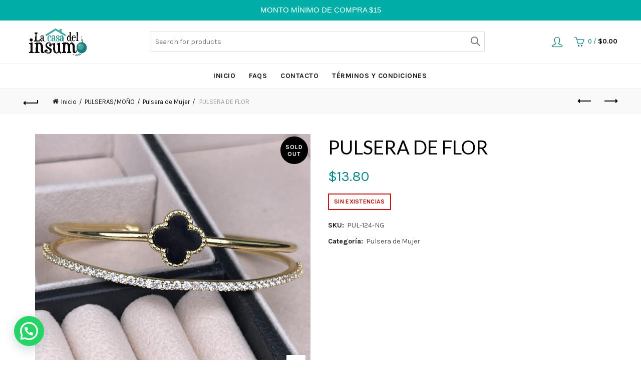

--- FILE ---
content_type: text/html; charset=UTF-8
request_url: https://lacasadelinsumo.com/producto/pulsera-de-flor-2/
body_size: 18022
content:
<!DOCTYPE html>
<html lang="es">
<head>
	<meta charset="UTF-8">
	<meta name="viewport" content="width=device-width, initial-scale=1.0, maximum-scale=1.0, user-scalable=no">
	<link rel="profile" href="http://gmpg.org/xfn/11">
	<link rel="pingback" href="https://lacasadelinsumo.com/xmlrpc.php">

	<meta name='robots' content='index, follow, max-image-preview:large, max-snippet:-1, max-video-preview:-1' />
	<style>img:is([sizes="auto" i], [sizes^="auto," i]) { contain-intrinsic-size: 3000px 1500px }</style>
	
	<!-- This site is optimized with the Yoast SEO plugin v26.8 - https://yoast.com/product/yoast-seo-wordpress/ -->
	<title>PULSERA DE FLOR - Casa Del Insumo</title>
	<link rel="canonical" href="https://lacasadelinsumo.com/producto/pulsera-de-flor-2/" />
	<meta property="og:locale" content="es_ES" />
	<meta property="og:type" content="article" />
	<meta property="og:title" content="PULSERA DE FLOR - Casa Del Insumo" />
	<meta property="og:url" content="https://lacasadelinsumo.com/producto/pulsera-de-flor-2/" />
	<meta property="og:site_name" content="Casa Del Insumo" />
	<meta property="article:modified_time" content="2024-01-23T16:38:38+00:00" />
	<meta property="og:image" content="https://lacasadelinsumo.com/wp-content/uploads/2023/05/IMG_0411.jpeg" />
	<meta property="og:image:width" content="900" />
	<meta property="og:image:height" content="808" />
	<meta property="og:image:type" content="image/jpeg" />
	<meta name="twitter:card" content="summary_large_image" />
	<script type="application/ld+json" class="yoast-schema-graph">{"@context":"https://schema.org","@graph":[{"@type":"WebPage","@id":"https://lacasadelinsumo.com/producto/pulsera-de-flor-2/","url":"https://lacasadelinsumo.com/producto/pulsera-de-flor-2/","name":"PULSERA DE FLOR - Casa Del Insumo","isPartOf":{"@id":"https://lacasadelinsumo.com/#website"},"primaryImageOfPage":{"@id":"https://lacasadelinsumo.com/producto/pulsera-de-flor-2/#primaryimage"},"image":{"@id":"https://lacasadelinsumo.com/producto/pulsera-de-flor-2/#primaryimage"},"thumbnailUrl":"https://lacasadelinsumo.com/wp-content/uploads/2023/05/IMG_0411.jpeg","datePublished":"2023-05-12T16:47:35+00:00","dateModified":"2024-01-23T16:38:38+00:00","breadcrumb":{"@id":"https://lacasadelinsumo.com/producto/pulsera-de-flor-2/#breadcrumb"},"inLanguage":"es","potentialAction":[{"@type":"ReadAction","target":["https://lacasadelinsumo.com/producto/pulsera-de-flor-2/"]}]},{"@type":"ImageObject","inLanguage":"es","@id":"https://lacasadelinsumo.com/producto/pulsera-de-flor-2/#primaryimage","url":"https://lacasadelinsumo.com/wp-content/uploads/2023/05/IMG_0411.jpeg","contentUrl":"https://lacasadelinsumo.com/wp-content/uploads/2023/05/IMG_0411.jpeg","width":900,"height":808},{"@type":"BreadcrumbList","@id":"https://lacasadelinsumo.com/producto/pulsera-de-flor-2/#breadcrumb","itemListElement":[{"@type":"ListItem","position":1,"name":"Portada","item":"https://lacasadelinsumo.com/"},{"@type":"ListItem","position":2,"name":"Tienda","item":"https://lacasadelinsumo.com/tienda/"},{"@type":"ListItem","position":3,"name":"PULSERA DE FLOR"}]},{"@type":"WebSite","@id":"https://lacasadelinsumo.com/#website","url":"https://lacasadelinsumo.com/","name":"Casa Del Insumo","description":"Otro sitio realizado con WordPress","publisher":{"@id":"https://lacasadelinsumo.com/#organization"},"potentialAction":[{"@type":"SearchAction","target":{"@type":"EntryPoint","urlTemplate":"https://lacasadelinsumo.com/?s={search_term_string}"},"query-input":{"@type":"PropertyValueSpecification","valueRequired":true,"valueName":"search_term_string"}}],"inLanguage":"es"},{"@type":"Organization","@id":"https://lacasadelinsumo.com/#organization","name":"La Casa Del Insumo","url":"https://lacasadelinsumo.com/","logo":{"@type":"ImageObject","inLanguage":"es","@id":"https://lacasadelinsumo.com/#/schema/logo/image/","url":"http://lacasadelinsumo.com/wp-content/uploads/2020/02/logo_color-01-01.png","contentUrl":"http://lacasadelinsumo.com/wp-content/uploads/2020/02/logo_color-01-01.png","width":626,"height":304,"caption":"La Casa Del Insumo"},"image":{"@id":"https://lacasadelinsumo.com/#/schema/logo/image/"}}]}</script>
	<!-- / Yoast SEO plugin. -->


<link rel='dns-prefetch' href='//fonts.googleapis.com' />
<link rel="alternate" type="application/rss+xml" title="Casa Del Insumo &raquo; Feed" href="https://lacasadelinsumo.com/feed/" />
<link rel="alternate" type="application/rss+xml" title="Casa Del Insumo &raquo; Feed de los comentarios" href="https://lacasadelinsumo.com/comments/feed/" />

<style id='wp-emoji-styles-inline-css' type='text/css'>

	img.wp-smiley, img.emoji {
		display: inline !important;
		border: none !important;
		box-shadow: none !important;
		height: 1em !important;
		width: 1em !important;
		margin: 0 0.07em !important;
		vertical-align: -0.1em !important;
		background: none !important;
		padding: 0 !important;
	}
</style>
<link rel='stylesheet' id='wp-block-library-css' href='https://lacasadelinsumo.com/wp-includes/css/dist/block-library/style.min.css?ver=6.8.3' type='text/css' media='all' />
<style id='classic-theme-styles-inline-css' type='text/css'>
/*! This file is auto-generated */
.wp-block-button__link{color:#fff;background-color:#32373c;border-radius:9999px;box-shadow:none;text-decoration:none;padding:calc(.667em + 2px) calc(1.333em + 2px);font-size:1.125em}.wp-block-file__button{background:#32373c;color:#fff;text-decoration:none}
</style>
<style id='joinchat-button-style-inline-css' type='text/css'>
.wp-block-joinchat-button{border:none!important;text-align:center}.wp-block-joinchat-button figure{display:table;margin:0 auto;padding:0}.wp-block-joinchat-button figcaption{font:normal normal 400 .6em/2em var(--wp--preset--font-family--system-font,sans-serif);margin:0;padding:0}.wp-block-joinchat-button .joinchat-button__qr{background-color:#fff;border:6px solid #25d366;border-radius:30px;box-sizing:content-box;display:block;height:200px;margin:auto;overflow:hidden;padding:10px;width:200px}.wp-block-joinchat-button .joinchat-button__qr canvas,.wp-block-joinchat-button .joinchat-button__qr img{display:block;margin:auto}.wp-block-joinchat-button .joinchat-button__link{align-items:center;background-color:#25d366;border:6px solid #25d366;border-radius:30px;display:inline-flex;flex-flow:row nowrap;justify-content:center;line-height:1.25em;margin:0 auto;text-decoration:none}.wp-block-joinchat-button .joinchat-button__link:before{background:transparent var(--joinchat-ico) no-repeat center;background-size:100%;content:"";display:block;height:1.5em;margin:-.75em .75em -.75em 0;width:1.5em}.wp-block-joinchat-button figure+.joinchat-button__link{margin-top:10px}@media (orientation:landscape)and (min-height:481px),(orientation:portrait)and (min-width:481px){.wp-block-joinchat-button.joinchat-button--qr-only figure+.joinchat-button__link{display:none}}@media (max-width:480px),(orientation:landscape)and (max-height:480px){.wp-block-joinchat-button figure{display:none}}

</style>
<style id='global-styles-inline-css' type='text/css'>
:root{--wp--preset--aspect-ratio--square: 1;--wp--preset--aspect-ratio--4-3: 4/3;--wp--preset--aspect-ratio--3-4: 3/4;--wp--preset--aspect-ratio--3-2: 3/2;--wp--preset--aspect-ratio--2-3: 2/3;--wp--preset--aspect-ratio--16-9: 16/9;--wp--preset--aspect-ratio--9-16: 9/16;--wp--preset--color--black: #000000;--wp--preset--color--cyan-bluish-gray: #abb8c3;--wp--preset--color--white: #ffffff;--wp--preset--color--pale-pink: #f78da7;--wp--preset--color--vivid-red: #cf2e2e;--wp--preset--color--luminous-vivid-orange: #ff6900;--wp--preset--color--luminous-vivid-amber: #fcb900;--wp--preset--color--light-green-cyan: #7bdcb5;--wp--preset--color--vivid-green-cyan: #00d084;--wp--preset--color--pale-cyan-blue: #8ed1fc;--wp--preset--color--vivid-cyan-blue: #0693e3;--wp--preset--color--vivid-purple: #9b51e0;--wp--preset--gradient--vivid-cyan-blue-to-vivid-purple: linear-gradient(135deg,rgba(6,147,227,1) 0%,rgb(155,81,224) 100%);--wp--preset--gradient--light-green-cyan-to-vivid-green-cyan: linear-gradient(135deg,rgb(122,220,180) 0%,rgb(0,208,130) 100%);--wp--preset--gradient--luminous-vivid-amber-to-luminous-vivid-orange: linear-gradient(135deg,rgba(252,185,0,1) 0%,rgba(255,105,0,1) 100%);--wp--preset--gradient--luminous-vivid-orange-to-vivid-red: linear-gradient(135deg,rgba(255,105,0,1) 0%,rgb(207,46,46) 100%);--wp--preset--gradient--very-light-gray-to-cyan-bluish-gray: linear-gradient(135deg,rgb(238,238,238) 0%,rgb(169,184,195) 100%);--wp--preset--gradient--cool-to-warm-spectrum: linear-gradient(135deg,rgb(74,234,220) 0%,rgb(151,120,209) 20%,rgb(207,42,186) 40%,rgb(238,44,130) 60%,rgb(251,105,98) 80%,rgb(254,248,76) 100%);--wp--preset--gradient--blush-light-purple: linear-gradient(135deg,rgb(255,206,236) 0%,rgb(152,150,240) 100%);--wp--preset--gradient--blush-bordeaux: linear-gradient(135deg,rgb(254,205,165) 0%,rgb(254,45,45) 50%,rgb(107,0,62) 100%);--wp--preset--gradient--luminous-dusk: linear-gradient(135deg,rgb(255,203,112) 0%,rgb(199,81,192) 50%,rgb(65,88,208) 100%);--wp--preset--gradient--pale-ocean: linear-gradient(135deg,rgb(255,245,203) 0%,rgb(182,227,212) 50%,rgb(51,167,181) 100%);--wp--preset--gradient--electric-grass: linear-gradient(135deg,rgb(202,248,128) 0%,rgb(113,206,126) 100%);--wp--preset--gradient--midnight: linear-gradient(135deg,rgb(2,3,129) 0%,rgb(40,116,252) 100%);--wp--preset--font-size--small: 13px;--wp--preset--font-size--medium: 20px;--wp--preset--font-size--large: 36px;--wp--preset--font-size--x-large: 42px;--wp--preset--spacing--20: 0.44rem;--wp--preset--spacing--30: 0.67rem;--wp--preset--spacing--40: 1rem;--wp--preset--spacing--50: 1.5rem;--wp--preset--spacing--60: 2.25rem;--wp--preset--spacing--70: 3.38rem;--wp--preset--spacing--80: 5.06rem;--wp--preset--shadow--natural: 6px 6px 9px rgba(0, 0, 0, 0.2);--wp--preset--shadow--deep: 12px 12px 50px rgba(0, 0, 0, 0.4);--wp--preset--shadow--sharp: 6px 6px 0px rgba(0, 0, 0, 0.2);--wp--preset--shadow--outlined: 6px 6px 0px -3px rgba(255, 255, 255, 1), 6px 6px rgba(0, 0, 0, 1);--wp--preset--shadow--crisp: 6px 6px 0px rgba(0, 0, 0, 1);}:where(.is-layout-flex){gap: 0.5em;}:where(.is-layout-grid){gap: 0.5em;}body .is-layout-flex{display: flex;}.is-layout-flex{flex-wrap: wrap;align-items: center;}.is-layout-flex > :is(*, div){margin: 0;}body .is-layout-grid{display: grid;}.is-layout-grid > :is(*, div){margin: 0;}:where(.wp-block-columns.is-layout-flex){gap: 2em;}:where(.wp-block-columns.is-layout-grid){gap: 2em;}:where(.wp-block-post-template.is-layout-flex){gap: 1.25em;}:where(.wp-block-post-template.is-layout-grid){gap: 1.25em;}.has-black-color{color: var(--wp--preset--color--black) !important;}.has-cyan-bluish-gray-color{color: var(--wp--preset--color--cyan-bluish-gray) !important;}.has-white-color{color: var(--wp--preset--color--white) !important;}.has-pale-pink-color{color: var(--wp--preset--color--pale-pink) !important;}.has-vivid-red-color{color: var(--wp--preset--color--vivid-red) !important;}.has-luminous-vivid-orange-color{color: var(--wp--preset--color--luminous-vivid-orange) !important;}.has-luminous-vivid-amber-color{color: var(--wp--preset--color--luminous-vivid-amber) !important;}.has-light-green-cyan-color{color: var(--wp--preset--color--light-green-cyan) !important;}.has-vivid-green-cyan-color{color: var(--wp--preset--color--vivid-green-cyan) !important;}.has-pale-cyan-blue-color{color: var(--wp--preset--color--pale-cyan-blue) !important;}.has-vivid-cyan-blue-color{color: var(--wp--preset--color--vivid-cyan-blue) !important;}.has-vivid-purple-color{color: var(--wp--preset--color--vivid-purple) !important;}.has-black-background-color{background-color: var(--wp--preset--color--black) !important;}.has-cyan-bluish-gray-background-color{background-color: var(--wp--preset--color--cyan-bluish-gray) !important;}.has-white-background-color{background-color: var(--wp--preset--color--white) !important;}.has-pale-pink-background-color{background-color: var(--wp--preset--color--pale-pink) !important;}.has-vivid-red-background-color{background-color: var(--wp--preset--color--vivid-red) !important;}.has-luminous-vivid-orange-background-color{background-color: var(--wp--preset--color--luminous-vivid-orange) !important;}.has-luminous-vivid-amber-background-color{background-color: var(--wp--preset--color--luminous-vivid-amber) !important;}.has-light-green-cyan-background-color{background-color: var(--wp--preset--color--light-green-cyan) !important;}.has-vivid-green-cyan-background-color{background-color: var(--wp--preset--color--vivid-green-cyan) !important;}.has-pale-cyan-blue-background-color{background-color: var(--wp--preset--color--pale-cyan-blue) !important;}.has-vivid-cyan-blue-background-color{background-color: var(--wp--preset--color--vivid-cyan-blue) !important;}.has-vivid-purple-background-color{background-color: var(--wp--preset--color--vivid-purple) !important;}.has-black-border-color{border-color: var(--wp--preset--color--black) !important;}.has-cyan-bluish-gray-border-color{border-color: var(--wp--preset--color--cyan-bluish-gray) !important;}.has-white-border-color{border-color: var(--wp--preset--color--white) !important;}.has-pale-pink-border-color{border-color: var(--wp--preset--color--pale-pink) !important;}.has-vivid-red-border-color{border-color: var(--wp--preset--color--vivid-red) !important;}.has-luminous-vivid-orange-border-color{border-color: var(--wp--preset--color--luminous-vivid-orange) !important;}.has-luminous-vivid-amber-border-color{border-color: var(--wp--preset--color--luminous-vivid-amber) !important;}.has-light-green-cyan-border-color{border-color: var(--wp--preset--color--light-green-cyan) !important;}.has-vivid-green-cyan-border-color{border-color: var(--wp--preset--color--vivid-green-cyan) !important;}.has-pale-cyan-blue-border-color{border-color: var(--wp--preset--color--pale-cyan-blue) !important;}.has-vivid-cyan-blue-border-color{border-color: var(--wp--preset--color--vivid-cyan-blue) !important;}.has-vivid-purple-border-color{border-color: var(--wp--preset--color--vivid-purple) !important;}.has-vivid-cyan-blue-to-vivid-purple-gradient-background{background: var(--wp--preset--gradient--vivid-cyan-blue-to-vivid-purple) !important;}.has-light-green-cyan-to-vivid-green-cyan-gradient-background{background: var(--wp--preset--gradient--light-green-cyan-to-vivid-green-cyan) !important;}.has-luminous-vivid-amber-to-luminous-vivid-orange-gradient-background{background: var(--wp--preset--gradient--luminous-vivid-amber-to-luminous-vivid-orange) !important;}.has-luminous-vivid-orange-to-vivid-red-gradient-background{background: var(--wp--preset--gradient--luminous-vivid-orange-to-vivid-red) !important;}.has-very-light-gray-to-cyan-bluish-gray-gradient-background{background: var(--wp--preset--gradient--very-light-gray-to-cyan-bluish-gray) !important;}.has-cool-to-warm-spectrum-gradient-background{background: var(--wp--preset--gradient--cool-to-warm-spectrum) !important;}.has-blush-light-purple-gradient-background{background: var(--wp--preset--gradient--blush-light-purple) !important;}.has-blush-bordeaux-gradient-background{background: var(--wp--preset--gradient--blush-bordeaux) !important;}.has-luminous-dusk-gradient-background{background: var(--wp--preset--gradient--luminous-dusk) !important;}.has-pale-ocean-gradient-background{background: var(--wp--preset--gradient--pale-ocean) !important;}.has-electric-grass-gradient-background{background: var(--wp--preset--gradient--electric-grass) !important;}.has-midnight-gradient-background{background: var(--wp--preset--gradient--midnight) !important;}.has-small-font-size{font-size: var(--wp--preset--font-size--small) !important;}.has-medium-font-size{font-size: var(--wp--preset--font-size--medium) !important;}.has-large-font-size{font-size: var(--wp--preset--font-size--large) !important;}.has-x-large-font-size{font-size: var(--wp--preset--font-size--x-large) !important;}
:where(.wp-block-post-template.is-layout-flex){gap: 1.25em;}:where(.wp-block-post-template.is-layout-grid){gap: 1.25em;}
:where(.wp-block-columns.is-layout-flex){gap: 2em;}:where(.wp-block-columns.is-layout-grid){gap: 2em;}
:root :where(.wp-block-pullquote){font-size: 1.5em;line-height: 1.6;}
</style>
<link rel='stylesheet' id='topbar-css' href='https://lacasadelinsumo.com/wp-content/plugins/top-bar/inc/../css/topbar_style.css?ver=6.8.3' type='text/css' media='all' />
<style id='woocommerce-inline-inline-css' type='text/css'>
.woocommerce form .form-row .required { visibility: visible; }
</style>
<link rel='stylesheet' id='bootstrap-css' href='https://lacasadelinsumo.com/wp-content/themes/basel/css/bootstrap.min.css?ver=5.8.0' type='text/css' media='all' />
<link rel='stylesheet' id='basel-style-css' href='https://lacasadelinsumo.com/wp-content/themes/basel/css/parts/base.min.css?ver=5.8.0' type='text/css' media='all' />
<link rel='stylesheet' id='js_composer_front-css' href='https://lacasadelinsumo.com/wp-content/plugins/js_composer/assets/css/js_composer.min.css?ver=8.4.1' type='text/css' media='all' />
<link rel='stylesheet' id='vc_font_awesome_5_shims-css' href='https://lacasadelinsumo.com/wp-content/plugins/js_composer/assets/lib/vendor/node_modules/@fortawesome/fontawesome-free/css/v4-shims.min.css?ver=8.4.1' type='text/css' media='all' />
<link rel='stylesheet' id='basel-wp-gutenberg-css' href='https://lacasadelinsumo.com/wp-content/themes/basel/css/parts/wp-gutenberg.min.css?ver=5.8.0' type='text/css' media='all' />
<link rel='stylesheet' id='basel-int-wpcf7-css' href='https://lacasadelinsumo.com/wp-content/themes/basel/css/parts/int-wpcf7.min.css?ver=5.8.0' type='text/css' media='all' />
<link rel='stylesheet' id='basel-int-wpbakery-base-css' href='https://lacasadelinsumo.com/wp-content/themes/basel/css/parts/int-wpbakery-base.min.css?ver=5.8.0' type='text/css' media='all' />
<link rel='stylesheet' id='basel-woo-base-css' href='https://lacasadelinsumo.com/wp-content/themes/basel/css/parts/woo-base.min.css?ver=5.8.0' type='text/css' media='all' />
<link rel='stylesheet' id='basel-woo-page-single-product-css' href='https://lacasadelinsumo.com/wp-content/themes/basel/css/parts/woo-page-single-product.min.css?ver=5.8.0' type='text/css' media='all' />
<link rel='stylesheet' id='basel-woo-single-product-compact-css' href='https://lacasadelinsumo.com/wp-content/themes/basel/css/parts/woo-single-product-compact.min.css?ver=5.8.0' type='text/css' media='all' />
<link rel='stylesheet' id='basel-header-general-css' href='https://lacasadelinsumo.com/wp-content/themes/basel/css/parts/header-general.min.css?ver=5.8.0' type='text/css' media='all' />
<link rel='stylesheet' id='basel-page-title-css' href='https://lacasadelinsumo.com/wp-content/themes/basel/css/parts/page-title.min.css?ver=5.8.0' type='text/css' media='all' />
<link rel='stylesheet' id='basel-lib-owl-carousel-css' href='https://lacasadelinsumo.com/wp-content/themes/basel/css/parts/lib-owl-carousel.min.css?ver=5.8.0' type='text/css' media='all' />
<link rel='stylesheet' id='basel-woo-product-loop-general-css' href='https://lacasadelinsumo.com/wp-content/themes/basel/css/parts/woo-product-loop-general.min.css?ver=5.8.0' type='text/css' media='all' />
<link rel='stylesheet' id='basel-woo-product-loop-alt-css' href='https://lacasadelinsumo.com/wp-content/themes/basel/css/parts/woo-product-loop-alt.min.css?ver=5.8.0' type='text/css' media='all' />
<link rel='stylesheet' id='basel-woo-opt-add-to-cart-popup-css' href='https://lacasadelinsumo.com/wp-content/themes/basel/css/parts/woo-opt-add-to-cart-popup.min.css?ver=5.8.0' type='text/css' media='all' />
<link rel='stylesheet' id='basel-lib-magnific-popup-css' href='https://lacasadelinsumo.com/wp-content/themes/basel/css/parts/lib-magnific-popup.min.css?ver=5.8.0' type='text/css' media='all' />
<link rel='stylesheet' id='basel-footer-general-css' href='https://lacasadelinsumo.com/wp-content/themes/basel/css/parts/footer-general.min.css?ver=5.8.0' type='text/css' media='all' />
<link rel='stylesheet' id='basel-el-social-icons-css' href='https://lacasadelinsumo.com/wp-content/themes/basel/css/parts/el-social-icons.min.css?ver=5.8.0' type='text/css' media='all' />
<link rel='stylesheet' id='basel-opt-bottom-toolbar-css' href='https://lacasadelinsumo.com/wp-content/themes/basel/css/parts/opt-bottom-toolbar.min.css?ver=5.8.0' type='text/css' media='all' />
<link rel='stylesheet' id='basel-lib-photoswipe-css' href='https://lacasadelinsumo.com/wp-content/themes/basel/css/parts/lib-photoswipe.min.css?ver=5.8.0' type='text/css' media='all' />
<link rel='stylesheet' id='basel-opt-scrolltotop-css' href='https://lacasadelinsumo.com/wp-content/themes/basel/css/parts/opt-scrolltotop.min.css?ver=5.8.0' type='text/css' media='all' />
<link rel='stylesheet' id='xts-google-fonts-css' href='//fonts.googleapis.com/css?family=Karla%3A200%2C300%2C400%2C500%2C600%2C700%2C800%2C200italic%2C300italic%2C400italic%2C500italic%2C600italic%2C700italic%2C800italic%7CLato%3A100%2C100italic%2C300%2C300italic%2C400%2C400italic%2C700%2C700italic%2C900%2C900italic&#038;ver=5.8.0' type='text/css' media='all' />
<link rel='stylesheet' id='basel-dynamic-style-css' href='https://lacasadelinsumo.com/wp-content/uploads/2024/08/basel-dynamic-1723846264.css?ver=5.8.0' type='text/css' media='all' />
<script type="text/template" id="tmpl-variation-template">
	<div class="woocommerce-variation-description">{{{ data.variation.variation_description }}}</div>
	<div class="woocommerce-variation-price">{{{ data.variation.price_html }}}</div>
	<div class="woocommerce-variation-availability">{{{ data.variation.availability_html }}}</div>
</script>
<script type="text/template" id="tmpl-unavailable-variation-template">
	<p role="alert">Lo siento, este producto no está disponible. Por favor, elige otra combinación.</p>
</script>
<script type="text/javascript" src="https://lacasadelinsumo.com/wp-includes/js/jquery/jquery.min.js?ver=3.7.1" id="jquery-core-js"></script>
<script type="text/javascript" src="https://lacasadelinsumo.com/wp-includes/js/jquery/jquery-migrate.min.js?ver=3.4.1" id="jquery-migrate-js"></script>
<script type="text/javascript" id="topbar_frontjs-js-extra">
/* <![CDATA[ */
var tpbr_settings = {"fixed":"notfixed","user_who":"notloggedin","guests_or_users":"all","message":"MONTO M\u00cdNIMO DE COMPRA $15","status":"active","yn_button":"nobutton","color":"#00aea8","button_text":"","button_url":"","button_behavior":"samewindow","is_admin_bar":"no","detect_sticky":"0"};
/* ]]> */
</script>
<script type="text/javascript" src="https://lacasadelinsumo.com/wp-content/plugins/top-bar/inc/../js/tpbr_front.min.js?ver=6.8.3" id="topbar_frontjs-js"></script>
<script type="text/javascript" src="https://lacasadelinsumo.com/wp-content/plugins/woocommerce/assets/js/jquery-blockui/jquery.blockUI.min.js?ver=2.7.0-wc.10.4.3" id="wc-jquery-blockui-js" data-wp-strategy="defer"></script>
<script type="text/javascript" id="wc-add-to-cart-js-extra">
/* <![CDATA[ */
var wc_add_to_cart_params = {"ajax_url":"\/wp-admin\/admin-ajax.php","wc_ajax_url":"\/?wc-ajax=%%endpoint%%","i18n_view_cart":"Ver carrito","cart_url":"https:\/\/lacasadelinsumo.com\/carrito\/","is_cart":"","cart_redirect_after_add":"no"};
/* ]]> */
</script>
<script type="text/javascript" src="https://lacasadelinsumo.com/wp-content/plugins/woocommerce/assets/js/frontend/add-to-cart.min.js?ver=10.4.3" id="wc-add-to-cart-js" data-wp-strategy="defer"></script>
<script type="text/javascript" src="https://lacasadelinsumo.com/wp-content/plugins/woocommerce/assets/js/zoom/jquery.zoom.min.js?ver=1.7.21-wc.10.4.3" id="wc-zoom-js" defer="defer" data-wp-strategy="defer"></script>
<script type="text/javascript" id="wc-single-product-js-extra">
/* <![CDATA[ */
var wc_single_product_params = {"i18n_required_rating_text":"Por favor elige una puntuaci\u00f3n","i18n_rating_options":["1 de 5 estrellas","2 de 5 estrellas","3 de 5 estrellas","4 de 5 estrellas","5 de 5 estrellas"],"i18n_product_gallery_trigger_text":"Ver galer\u00eda de im\u00e1genes a pantalla completa","review_rating_required":"yes","flexslider":{"rtl":false,"animation":"slide","smoothHeight":true,"directionNav":false,"controlNav":"thumbnails","slideshow":false,"animationSpeed":500,"animationLoop":false,"allowOneSlide":false},"zoom_enabled":"","zoom_options":[],"photoswipe_enabled":"","photoswipe_options":{"shareEl":false,"closeOnScroll":false,"history":false,"hideAnimationDuration":0,"showAnimationDuration":0},"flexslider_enabled":""};
/* ]]> */
</script>
<script type="text/javascript" src="https://lacasadelinsumo.com/wp-content/plugins/woocommerce/assets/js/frontend/single-product.min.js?ver=10.4.3" id="wc-single-product-js" defer="defer" data-wp-strategy="defer"></script>
<script type="text/javascript" src="https://lacasadelinsumo.com/wp-content/plugins/woocommerce/assets/js/js-cookie/js.cookie.min.js?ver=2.1.4-wc.10.4.3" id="wc-js-cookie-js" data-wp-strategy="defer"></script>
<script type="text/javascript" id="woocommerce-js-extra">
/* <![CDATA[ */
var woocommerce_params = {"ajax_url":"\/wp-admin\/admin-ajax.php","wc_ajax_url":"\/?wc-ajax=%%endpoint%%","i18n_password_show":"Mostrar contrase\u00f1a","i18n_password_hide":"Ocultar contrase\u00f1a"};
/* ]]> */
</script>
<script type="text/javascript" src="https://lacasadelinsumo.com/wp-content/plugins/woocommerce/assets/js/frontend/woocommerce.min.js?ver=10.4.3" id="woocommerce-js" defer="defer" data-wp-strategy="defer"></script>
<script type="text/javascript" src="https://lacasadelinsumo.com/wp-content/plugins/js_composer/assets/js/vendors/woocommerce-add-to-cart.js?ver=8.4.1" id="vc_woocommerce-add-to-cart-js-js"></script>
<!--[if lt IE 9]>
<script type="text/javascript" src="https://lacasadelinsumo.com/wp-content/themes/basel/js/html5.min.js?ver=5.8.0" id="basel_html5shiv-js"></script>
<![endif]-->
<script type="text/javascript" src="https://lacasadelinsumo.com/wp-includes/js/underscore.min.js?ver=1.13.7" id="underscore-js"></script>
<script type="text/javascript" id="wp-util-js-extra">
/* <![CDATA[ */
var _wpUtilSettings = {"ajax":{"url":"\/wp-admin\/admin-ajax.php"}};
/* ]]> */
</script>
<script type="text/javascript" src="https://lacasadelinsumo.com/wp-includes/js/wp-util.min.js?ver=6.8.3" id="wp-util-js"></script>
<script type="text/javascript" id="wc-add-to-cart-variation-js-extra">
/* <![CDATA[ */
var wc_add_to_cart_variation_params = {"wc_ajax_url":"\/?wc-ajax=%%endpoint%%","i18n_no_matching_variations_text":"Lo siento, no hay productos que igualen tu selecci\u00f3n. Por favor, escoge una combinaci\u00f3n diferente.","i18n_make_a_selection_text":"Elige las opciones del producto antes de a\u00f1adir este producto a tu carrito.","i18n_unavailable_text":"Lo siento, este producto no est\u00e1 disponible. Por favor, elige otra combinaci\u00f3n.","i18n_reset_alert_text":"Se ha restablecido tu selecci\u00f3n. Por favor, elige alguna opci\u00f3n del producto antes de poder a\u00f1adir este producto a tu carrito."};
/* ]]> */
</script>
<script type="text/javascript" src="https://lacasadelinsumo.com/wp-content/plugins/woocommerce/assets/js/frontend/add-to-cart-variation.min.js?ver=10.4.3" id="wc-add-to-cart-variation-js" defer="defer" data-wp-strategy="defer"></script>
<script></script><link rel="https://api.w.org/" href="https://lacasadelinsumo.com/wp-json/" /><link rel="alternate" title="JSON" type="application/json" href="https://lacasadelinsumo.com/wp-json/wp/v2/product/76663" /><link rel="EditURI" type="application/rsd+xml" title="RSD" href="https://lacasadelinsumo.com/xmlrpc.php?rsd" />
<meta name="generator" content="WordPress 6.8.3" />
<meta name="generator" content="WooCommerce 10.4.3" />
<link rel='shortlink' href='https://lacasadelinsumo.com/?p=76663' />
<link rel="alternate" title="oEmbed (JSON)" type="application/json+oembed" href="https://lacasadelinsumo.com/wp-json/oembed/1.0/embed?url=https%3A%2F%2Flacasadelinsumo.com%2Fproducto%2Fpulsera-de-flor-2%2F" />
<link rel="alternate" title="oEmbed (XML)" type="text/xml+oembed" href="https://lacasadelinsumo.com/wp-json/oembed/1.0/embed?url=https%3A%2F%2Flacasadelinsumo.com%2Fproducto%2Fpulsera-de-flor-2%2F&#038;format=xml" />
<meta name="theme-color" content="#008484">		
		
		
				        <style> 
            	
			/* Shop popup */
			
			.basel-promo-popup {
			   max-width: 900px;
			}
	
            .site-logo {
                width: 20%;
            }    

            .site-logo img {
                max-width: 200px;
                max-height: 85px;
            }    

                            .right-column {
                    width: 250px;
                }  
            
            
			/* header Banner */
			body .header-banner {
				height: 40px;
			}
	
			body.header-banner-display .website-wrapper {
				margin-top:40px;
			}	

            /* Topbar height configs */

			.topbar-menu ul > li {
				line-height: 42px;
			}
			
			.topbar-wrapp,
			.topbar-content:before {
				height: 42px;
			}
			
			.sticky-header-prepared.basel-top-bar-on .header-shop, 
			.sticky-header-prepared.basel-top-bar-on .header-split,
			.enable-sticky-header.basel-header-overlap.basel-top-bar-on .main-header {
				top: 42px;
			}

            /* Header height configs */

            /* Limit logo image height for according to header height */
            .site-logo img {
                max-height: 85px;
            } 

            /* And for sticky header logo also */
            .act-scroll .site-logo img,
            .header-clone .site-logo img {
                max-height: 75px;
            }   

            /* Set sticky headers height for cloned headers based on menu links line height */
            .header-clone .main-nav .menu > li > a {
                height: 75px;
                line-height: 75px;
            } 

            /* Height for switch logos */

            .sticky-header-real:not(.global-header-menu-top) .switch-logo-enable .basel-logo {
                height: 85px;
            }

            .sticky-header-real:not(.global-header-menu-top) .act-scroll .switch-logo-enable .basel-logo {
                height: 75px;
            }

            .sticky-header-real:not(.global-header-menu-top) .act-scroll .switch-logo-enable {
                transform: translateY(-75px);
            }

                            /* Header height for layouts that don't have line height for menu links */
                .wrapp-header {
                    min-height: 85px;
                } 
            
            
            
            
            /* Page headings settings for heading overlap. Calculate on the header height base */

            .basel-header-overlap .title-size-default,
            .basel-header-overlap .title-size-small,
            .basel-header-overlap .title-shop.without-title.title-size-default,
            .basel-header-overlap .title-shop.without-title.title-size-small {
                padding-top: 125px;
            }


            .basel-header-overlap .title-shop.without-title.title-size-large,
            .basel-header-overlap .title-size-large {
                padding-top: 205px;
            }

            @media (max-width: 991px) {

				/* header Banner */
				body .header-banner {
					height: 40px;
				}
	
				body.header-banner-display .website-wrapper {
					margin-top:40px;
				}

	            /* Topbar height configs */
				.topbar-menu ul > li {
					line-height: 38px;
				}
				
				.topbar-wrapp,
				.topbar-content:before {
					height: 38px;
				}
				
				.sticky-header-prepared.basel-top-bar-on .header-shop, 
				.sticky-header-prepared.basel-top-bar-on .header-split,
				.enable-sticky-header.basel-header-overlap.basel-top-bar-on .main-header {
					top: 38px;
				}

                /* Set header height for mobile devices */
                .main-header .wrapp-header {
                    min-height: 60px;
                } 

                /* Limit logo image height for mobile according to mobile header height */
                .site-logo img {
                    max-height: 60px;
                }   

                /* Limit logo on sticky header. Both header real and header cloned */
                .act-scroll .site-logo img,
                .header-clone .site-logo img {
                    max-height: 60px;
                }

                /* Height for switch logos */

                .main-header .switch-logo-enable .basel-logo {
                    height: 60px;
                }

                .sticky-header-real:not(.global-header-menu-top) .act-scroll .switch-logo-enable .basel-logo {
                    height: 60px;
                }

                .sticky-header-real:not(.global-header-menu-top) .act-scroll .switch-logo-enable {
                    transform: translateY(-60px);
                }

                /* Page headings settings for heading overlap. Calculate on the MOBILE header height base */
                .basel-header-overlap .title-size-default,
                .basel-header-overlap .title-size-small,
                .basel-header-overlap .title-shop.without-title.title-size-default,
                .basel-header-overlap .title-shop.without-title.title-size-small {
                    padding-top: 80px;
                }

                .basel-header-overlap .title-shop.without-title.title-size-large,
                .basel-header-overlap .title-size-large {
                    padding-top: 120px;
                }
 
            }

                 
                    </style>
        
        
			<noscript><style>.woocommerce-product-gallery{ opacity: 1 !important; }</style></noscript>
	<meta name="generator" content="Powered by WPBakery Page Builder - drag and drop page builder for WordPress."/>
<link rel="icon" href="https://lacasadelinsumo.com/wp-content/uploads/2022/10/cropped-PhotoRoom-20221006-135214-1-1-32x32.png" sizes="32x32" />
<link rel="icon" href="https://lacasadelinsumo.com/wp-content/uploads/2022/10/cropped-PhotoRoom-20221006-135214-1-1-192x192.png" sizes="192x192" />
<link rel="apple-touch-icon" href="https://lacasadelinsumo.com/wp-content/uploads/2022/10/cropped-PhotoRoom-20221006-135214-1-1-180x180.png" />
<meta name="msapplication-TileImage" content="https://lacasadelinsumo.com/wp-content/uploads/2022/10/cropped-PhotoRoom-20221006-135214-1-1-270x270.png" />
<noscript><style> .wpb_animate_when_almost_visible { opacity: 1; }</style></noscript></head>

<body class="wp-singular product-template-default single single-product postid-76663 wp-theme-basel wp-child-theme-basel-child theme-basel woocommerce woocommerce-page woocommerce-no-js wrapper-full-width global-cart-design-1 global-search-disable global-header-base mobile-nav-from-left basel-product-design-compact basel-light catalog-mode-off categories-accordion-off global-wishlist-disable basel-top-bar-off basel-ajax-shop-on basel-ajax-search-on enable-sticky-header header-full-width sticky-header-clone offcanvas-sidebar-mobile offcanvas-sidebar-tablet sticky-toolbar-on wpb-js-composer js-comp-ver-8.4.1 vc_responsive">
					<div class="login-form-side woocommerce">
				<div class="widget-heading">
					<span class="widget-title">Sign in</span>
					<a href="#" rel="nofollow" class="widget-close">close</a>
				</div>
				
				<div class="login-form">
							<form method="post" class="login woocommerce-form woocommerce-form-login " action="https://lacasadelinsumo.com/mi-cuenta/" >

			
			
			<p class="woocommerce-FormRow woocommerce-FormRow--wide form-row form-row-wide form-row-username">
				<label for="username">Username or email&nbsp;<span class="required">*</span></label>
				<input type="text" class="woocommerce-Input woocommerce-Input--text input-text" name="username" id="username" autocomplete="username" value="" />
			</p>
			<p class="woocommerce-FormRow woocommerce-FormRow--wide form-row form-row-wide form-row-password">
				<label for="password">Password&nbsp;<span class="required">*</span></label>
				<input class="woocommerce-Input woocommerce-Input--text input-text" type="password" name="password" id="password" autocomplete="current-password" />
			</p>

			
			<p class="form-row">
				<input type="hidden" id="woocommerce-login-nonce" name="woocommerce-login-nonce" value="411ae53e3c" /><input type="hidden" name="_wp_http_referer" value="/producto/pulsera-de-flor-2/" />								<button type="submit" class="woocommerce-button button woocommerce-form-login__submit" name="login" value="Log in">Log in</button>
			</p>

			<div class="login-form-footer">
				<a href="https://lacasadelinsumo.com/mi-cuenta/lost-password/" class="woocommerce-LostPassword lost_password">Lost your password?</a>
				<label class="woocommerce-form__label woocommerce-form__label-for-checkbox woocommerce-form-login__rememberme">
					<input class="woocommerce-form__input woocommerce-form__input-checkbox" name="rememberme" type="checkbox" value="forever" /> <span>Remember me</span>
				</label>
			</div>
			
			
			
		</form>

						</div>
				
				<div class="register-question">
					<span class="create-account-text">No account yet?</span>
					<a class="btn btn-style-link" href="https://lacasadelinsumo.com/mi-cuenta/?action=register">Create an Account</a>
				</div>
			</div>
						<div class="mobile-nav">
											<form role="search" method="get" id="searchform" class="searchform  basel-ajax-search" action="https://lacasadelinsumo.com/"  data-thumbnail="1" data-price="1" data-count="5" data-post_type="product" data-symbols_count="3" data-sku="1">
				<div>
					<label class="screen-reader-text">Search for:</label>
					<input type="text" class="search-field" placeholder="Search for products" value="" name="s" id="s" />
					<input type="hidden" name="post_type" id="post_type" value="product">
										<button type="submit" id="searchsubmit" class="" value="Search">Search</button>
				</div>
			</form>
			<div class="search-results-wrapper"><div class="basel-scroll"><div class="basel-search-results basel-scroll-content"></div></div></div>
		<div class="menu-menu-oficial-container"><ul id="menu-menu-oficial" class="site-mobile-menu"><li id="menu-item-1564" class="menu-item menu-item-type-post_type menu-item-object-page menu-item-home menu-item-1564 menu-item-design-default item-event-hover"><a href="https://lacasadelinsumo.com/">Inicio</a></li>
<li id="menu-item-58237" class="menu-item menu-item-type-custom menu-item-object-custom menu-item-58237 menu-item-design-default item-event-hover"><a href="http://lacasadelinsumo.com/faqs/">FaQs</a></li>
<li id="menu-item-1568" class="menu-item menu-item-type-post_type menu-item-object-page menu-item-1568 menu-item-design-default item-event-hover"><a href="https://lacasadelinsumo.com/contacto/">Contacto</a></li>
<li id="menu-item-58219" class="menu-item menu-item-type-post_type menu-item-object-page menu-item-privacy-policy menu-item-58219 menu-item-design-default item-event-hover"><a href="https://lacasadelinsumo.com/politica-privacidad/">Términos y condiciones</a></li>
</ul></div>			<div class="header-links my-account-with-icon">
				<ul>
												<li class="login-side-opener"><a href="https://lacasadelinsumo.com/mi-cuenta/">Login / Register</a></li>
									</ul>		
			</div>
					</div><!--END MOBILE-NAV-->
						<div class="cart-widget-side">
					<div class="widget-heading">
						<span class="widget-title">Shopping cart</span>
						<a href="#" rel="nofollow" class="widget-close">close</a>
					</div>
					<div class="widget woocommerce widget_shopping_cart"><div class="widget_shopping_cart_content"></div></div>				</div>
			<div class="website-wrapper">
	
	
	<!-- HEADER -->
	<header class="main-header header-has-no-bg header-base icons-design-line color-scheme-dark">

		<div class="container">
<div class="wrapp-header">
			<div class="site-logo">
				<div class="basel-logo-wrap switch-logo-enable">
					<a href="https://lacasadelinsumo.com/" class="basel-logo basel-main-logo" rel="home">
						<img src="https://lacasadelinsumo.com/wp-content/uploads/2023/02/PhotoRoom_20230210_164603.png" alt="Casa Del Insumo" />					</a>
																	<a href="https://lacasadelinsumo.com/" class="basel-logo basel-sticky-logo" rel="home">
							<img src="https://lacasadelinsumo.com/wp-content/uploads/2023/02/PhotoRoom_20230210_164603.png" alt="Casa Del Insumo" />						</a>
									</div>
			</div>
					<div class="widgetarea-head">
				<div id="basel-ajax-search-4" class="header-widget basel-ajax-search"><div class="search-extended">			<form role="search" method="get" id="searchform" class="searchform  basel-ajax-search" action="https://lacasadelinsumo.com/"  data-thumbnail="1" data-price="1" data-count="10" data-post_type="product" data-symbols_count="3" data-sku="1">
				<div>
					<label class="screen-reader-text">Search for:</label>
					<input type="text" class="search-field" placeholder="Search for products" value="" name="s" id="s" />
					<input type="hidden" name="post_type" id="post_type" value="product">
										<button type="submit" id="searchsubmit" class="" value="Search">Search</button>
				</div>
			</form>
			<div class="search-results-wrapper"><div class="basel-scroll"><div class="basel-search-results basel-scroll-content"></div></div></div>
		</div></div>			</div>
		<div class="right-column">
			<div class="header-links my-account-with-icon">
				<ul>
												<li class="login-side-opener"><a href="https://lacasadelinsumo.com/mi-cuenta/">Login / Register</a></li>
									</ul>		
			</div>
				<div class="shopping-cart basel-cart-design-1 basel-cart-icon cart-widget-opener">
			<a href="https://lacasadelinsumo.com/carrito/">
				<span>Cart (<span>o</span>)</span>
				<span class="basel-cart-totals">
								<span class="basel-cart-number">0</span>
							<span class="subtotal-divider">/</span> 
								<span class="basel-cart-subtotal"><span class="woocommerce-Price-amount amount"><bdi><span class="woocommerce-Price-currencySymbol">&#36;</span>0.00</bdi></span></span>
						</span>
			</a>
					</div>
					<div class="mobile-nav-icon">
				<span class="basel-burger"></span>
			</div><!--END MOBILE-NAV-ICON-->
		</div>
</div>
</div>
<div class="navigation-wrap">
<div class="container">
			<div class="main-nav site-navigation basel-navigation menu-center" role="navigation">
				<div class="menu-menu-oficial-container"><ul id="menu-menu-oficial-1" class="menu"><li class="menu-item menu-item-type-post_type menu-item-object-page menu-item-home menu-item-1564 menu-item-design-default item-event-hover"><a href="https://lacasadelinsumo.com/">Inicio</a></li>
<li class="menu-item menu-item-type-custom menu-item-object-custom menu-item-58237 menu-item-design-default item-event-hover"><a href="http://lacasadelinsumo.com/faqs/">FaQs</a></li>
<li class="menu-item menu-item-type-post_type menu-item-object-page menu-item-1568 menu-item-design-default item-event-hover"><a href="https://lacasadelinsumo.com/contacto/">Contacto</a></li>
<li class="menu-item menu-item-type-post_type menu-item-object-page menu-item-privacy-policy menu-item-58219 menu-item-design-default item-event-hover"><a href="https://lacasadelinsumo.com/politica-privacidad/">Términos y condiciones</a></li>
</ul></div>			</div><!--END MAIN-NAV-->
		</div>
</div>

	</header><!--END MAIN HEADER-->

	<div class="clear"></div>
	
						<div class="main-page-wrapper">
		
		
		<!-- MAIN CONTENT AREA -->
				<div class="container-fluid">
			<div class="row">
		
	<div class="site-content shop-content-area col-sm-12 content-with-products description-area-before" role="main">
		
			
<div class="single-breadcrumbs-wrapper">
	<div class="container">
					<a href="javascript:baselThemeModule.backHistory()" class="basel-back-btn basel-tooltip"><span>Back</span></a>
		<nav class="woocommerce-breadcrumb" aria-label="Breadcrumb"><a href="https://lacasadelinsumo.com">Inicio</a><a href="https://lacasadelinsumo.com/categoria-producto/pulseras/">PULSERAS/MOÑO</a><a href="https://lacasadelinsumo.com/categoria-producto/pulseras/pulsera-de-mujer/">Pulsera de Mujer</a><span class="breadcrumb-last"> PULSERA DE FLOR</span></nav>								<div class="basel-products-nav">
								<div class="product-btn product-prev">
					<a href="https://lacasadelinsumo.com/producto/pulsera-con-triangulos/">Previous product<span></span></a>
					<div class="wrapper-short">
						<div class="product-short">
							<a href="https://lacasadelinsumo.com/producto/pulsera-con-triangulos/" class="product-thumb">
								<img width="600" height="600" src="https://lacasadelinsumo.com/wp-content/uploads/2023/05/IMG_0404-600x600.jpeg" class="attachment-woocommerce_thumbnail size-woocommerce_thumbnail" alt="PULSERA CON TRIANGULOS" decoding="async" srcset="https://lacasadelinsumo.com/wp-content/uploads/2023/05/IMG_0404-600x600.jpeg 600w, https://lacasadelinsumo.com/wp-content/uploads/2023/05/IMG_0404-150x150.jpeg 150w, https://lacasadelinsumo.com/wp-content/uploads/2023/05/IMG_0404-100x100.jpeg 100w" sizes="(max-width: 600px) 100vw, 600px" />							</a>
							<a href="https://lacasadelinsumo.com/producto/pulsera-con-triangulos/" class="product-title">
								PULSERA CON TRIANGULOS							</a>
							<span class="price">
								<span class="woocommerce-Price-amount amount"><span class="woocommerce-Price-currencySymbol">&#036;</span>10.35</span>							</span>
						</div>
					</div>
				</div>
				
								<div class="product-btn product-next">
					<a href="https://lacasadelinsumo.com/producto/pulsera-de-rodio-mama-2/">Next product<span></span></a>
					<div class="wrapper-short">
						<div class="product-short">
							<a href="https://lacasadelinsumo.com/producto/pulsera-de-rodio-mama-2/" class="product-thumb">
								<img width="600" height="600" src="https://lacasadelinsumo.com/wp-content/uploads/2023/05/IMG_0393-600x600.jpeg" class="attachment-woocommerce_thumbnail size-woocommerce_thumbnail" alt="PULSERA DE RODIO MAMÁ" decoding="async" srcset="https://lacasadelinsumo.com/wp-content/uploads/2023/05/IMG_0393-600x600.jpeg 600w, https://lacasadelinsumo.com/wp-content/uploads/2023/05/IMG_0393-150x150.jpeg 150w, https://lacasadelinsumo.com/wp-content/uploads/2023/05/IMG_0393-100x100.jpeg 100w" sizes="(max-width: 600px) 100vw, 600px" />							</a>
							<a href="https://lacasadelinsumo.com/producto/pulsera-de-rodio-mama-2/" class="product-title">
								PULSERA DE RODIO MAMÁ							</a>
							<span class="price">
								<span class="woocommerce-Price-amount amount"><span class="woocommerce-Price-currencySymbol">&#036;</span>10.35</span>							</span>
						</div>
					</div>
				</div>
							</div>
					</div>
</div>

<div class="container">
	<div class="woocommerce-notices-wrapper"></div></div>
<div id="product-76663" class="single-product-page single-product-content product-design-compact post-0 post type-post status-publish format-standard has-post-thumbnail hentry">

	<div class="container">

		<div class="row">
			<div class="product-image-summary col-sm-12">
				<div class="row">
					<div class="col-sm-6 product-images">
						<div class="product-labels labels-rounded"><span class="out-of-stock product-label">Sold out</span></div><div class="woocommerce-product-gallery woocommerce-product-gallery--with-images woocommerce-product-gallery--columns-4 images images row thumbs-position-bottom image-action-zoom" style="opacity: 0; transition: opacity .25s ease-in-out;">
	<div class="col-sm-12">
		<figure class="woocommerce-product-gallery__wrapper owl-carousel">
			<figure data-thumb="https://lacasadelinsumo.com/wp-content/uploads/2023/05/IMG_0411-600x600.jpeg" class="woocommerce-product-gallery__image"><a href="https://lacasadelinsumo.com/wp-content/uploads/2023/05/IMG_0411.jpeg"><img width="900" height="808" src="https://lacasadelinsumo.com/wp-content/uploads/2023/05/IMG_0411.jpeg" class="wp-post-image wp-post-image" alt="" title="IMG_0411" data-caption="" data-src="https://lacasadelinsumo.com/wp-content/uploads/2023/05/IMG_0411.jpeg" data-large_image="https://lacasadelinsumo.com/wp-content/uploads/2023/05/IMG_0411.jpeg" data-large_image_width="900" data-large_image_height="808" decoding="async" loading="lazy" srcset="https://lacasadelinsumo.com/wp-content/uploads/2023/05/IMG_0411.jpeg 900w, https://lacasadelinsumo.com/wp-content/uploads/2023/05/IMG_0411-300x269.jpeg 300w, https://lacasadelinsumo.com/wp-content/uploads/2023/05/IMG_0411-768x689.jpeg 768w" sizes="auto, (max-width: 900px) 100vw, 900px" /></a></figure>		</figure>
					<div class="basel-show-product-gallery-wrap"><a href="#" rel="nofollow" class="basel-show-product-gallery basel-tooltip">Click to enlarge</a></div>
			</div>

	</div>
					</div>
					<div class="col-sm-6 summary entry-summary">
						<div class="summary-inner basel-scroll">
							<div class="basel-scroll-content">
								
<h1 class="product_title entry-title">PULSERA DE FLOR</h1><p class="price"><span class="woocommerce-Price-amount amount"><bdi><span class="woocommerce-Price-currencySymbol">&#36;</span>13.80</bdi></span></p>
<p class="stock out-of-stock">Sin existencias</p>
<div class="product_meta">

	
			
		<span class="sku_wrapper">SKU: <span class="sku">PUL-124-NG</span></span>

	
	<span class="posted_in">Categoría: <a href="https://lacasadelinsumo.com/categoria-producto/pulseras/pulsera-de-mujer/" rel="tag">Pulsera de Mujer</a></span>
	
	
</div>

															</div>
						</div>
					</div>
				</div><!-- .summary -->
			</div>

			
		</div>
	</div>

	
	<div class="container">
			</div>

	
</div><!-- #product-76663 -->


		
	</div>		<div class="clearfix"></div>
		
	<div class="container related-and-upsells">
	<section class="related-products">
		
		            <h3 class="title slider-title">Productos relacionados</h3>
				
						
				<div id="carousel-862" class="vc_carousel_container " data-owl-carousel data-desktop="3" data-desktop_small="2" data-tablet="2" data-mobile="2">
					<div class="owl-carousel product-items ">

									<div class="product-item owl-carousel-item">
				<div class="owl-carousel-item-inner">

																		<div class="product-grid-item basel-hover-alt product product-in-carousel post-0 post type-post status-publish format-standard has-post-thumbnail hentry" data-loop="1" data-id="73877">

		<div class="product-element-top">
	<a href="https://lacasadelinsumo.com/producto/pulsera-de-circon-celeste/">
		<img width="600" height="600" src="https://lacasadelinsumo.com/wp-content/uploads/2022/07/tempImagelpJcYb-600x600.jpg" class="attachment-woocommerce_thumbnail size-woocommerce_thumbnail" alt="" decoding="async" loading="lazy" srcset="https://lacasadelinsumo.com/wp-content/uploads/2022/07/tempImagelpJcYb-600x600.jpg 600w, https://lacasadelinsumo.com/wp-content/uploads/2022/07/tempImagelpJcYb-150x150.jpg 150w, https://lacasadelinsumo.com/wp-content/uploads/2022/07/tempImagelpJcYb-1200x1200.jpg 1200w, https://lacasadelinsumo.com/wp-content/uploads/2022/07/tempImagelpJcYb-100x100.jpg 100w" sizes="auto, (max-width: 600px) 100vw, 600px" />	</a>
		<div class="basel-buttons">
							</div>
</div>
<h3 class="product-title"><a href="https://lacasadelinsumo.com/producto/pulsera-de-circon-celeste/">PULSERA DE CIRCON CELESTE</a></h3>

<div class="wrap-price">
	<div class="wrapp-swap">
		<div class="swap-elements">
			
	<span class="price"><span class="woocommerce-Price-amount amount"><bdi><span class="woocommerce-Price-currencySymbol">&#36;</span>5.75</bdi></span></span>
			<div class="btn-add">
				<a href="/producto/pulsera-de-flor-2/?add-to-cart=73877" aria-describedby="woocommerce_loop_add_to_cart_link_describedby_73877" data-quantity="1" class="button product_type_simple add_to_cart_button ajax_add_to_cart" data-product_id="73877" data-product_sku="PUL-62" aria-label="Añadir al carrito: &ldquo;PULSERA DE CIRCON CELESTE&rdquo;" rel="nofollow" data-success_message="«PULSERA DE CIRCON CELESTE» se ha añadido a tu carrito" role="button">Añadir al carrito</a>	<span id="woocommerce_loop_add_to_cart_link_describedby_73877" class="screen-reader-text">
			</span>
			</div>
		</div>
	</div>
	</div>



	</div>
					
				</div>
			</div>
					<div class="product-item owl-carousel-item">
				<div class="owl-carousel-item-inner">

																		<div class="product-grid-item basel-hover-alt product product-in-carousel post-0 post type-post status-publish format-standard has-post-thumbnail hentry" data-loop="2" data-id="76651">

		<div class="product-element-top">
	<a href="https://lacasadelinsumo.com/producto/pulsera-tipo-gucci-5/">
		<img width="600" height="600" src="https://lacasadelinsumo.com/wp-content/uploads/2023/05/IMG_0386-600x600.jpeg" class="attachment-woocommerce_thumbnail size-woocommerce_thumbnail" alt="" decoding="async" loading="lazy" srcset="https://lacasadelinsumo.com/wp-content/uploads/2023/05/IMG_0386-600x600.jpeg 600w, https://lacasadelinsumo.com/wp-content/uploads/2023/05/IMG_0386-150x150.jpeg 150w, https://lacasadelinsumo.com/wp-content/uploads/2023/05/IMG_0386-100x100.jpeg 100w" sizes="auto, (max-width: 600px) 100vw, 600px" />	</a>
		<div class="basel-buttons">
							</div>
</div>
<h3 class="product-title"><a href="https://lacasadelinsumo.com/producto/pulsera-tipo-gucci-5/">PULSERA TIPO GUCCI</a></h3>

<div class="wrap-price">
	<div class="wrapp-swap">
		<div class="swap-elements">
			
	<span class="price"><span class="woocommerce-Price-amount amount"><bdi><span class="woocommerce-Price-currencySymbol">&#36;</span>17.25</bdi></span></span>
			<div class="btn-add">
				<a href="/producto/pulsera-de-flor-2/?add-to-cart=76651" aria-describedby="woocommerce_loop_add_to_cart_link_describedby_76651" data-quantity="1" class="button product_type_simple add_to_cart_button ajax_add_to_cart" data-product_id="76651" data-product_sku="PUL-90-P" aria-label="Añadir al carrito: &ldquo;PULSERA TIPO GUCCI&rdquo;" rel="nofollow" data-success_message="«PULSERA TIPO GUCCI» se ha añadido a tu carrito" role="button">Añadir al carrito</a>	<span id="woocommerce_loop_add_to_cart_link_describedby_76651" class="screen-reader-text">
			</span>
			</div>
		</div>
	</div>
	</div>



	</div>
					
				</div>
			</div>
					<div class="product-item owl-carousel-item">
				<div class="owl-carousel-item-inner">

																		<div class="product-grid-item basel-hover-alt product product-in-carousel post-0 post type-post status-publish format-standard has-post-thumbnail hentry" data-loop="3" data-id="76617">

		<div class="product-element-top">
	<a href="https://lacasadelinsumo.com/producto/pulsera-de-serpiente-6/">
		<img width="600" height="593" src="https://lacasadelinsumo.com/wp-content/uploads/2023/05/IMG_0408-600x593.jpeg" class="attachment-woocommerce_thumbnail size-woocommerce_thumbnail" alt="" decoding="async" loading="lazy" srcset="https://lacasadelinsumo.com/wp-content/uploads/2023/05/IMG_0408-600x593.jpeg 600w, https://lacasadelinsumo.com/wp-content/uploads/2023/05/IMG_0408-100x100.jpeg 100w" sizes="auto, (max-width: 600px) 100vw, 600px" />	</a>
		<div class="basel-buttons">
							</div>
</div>
<h3 class="product-title"><a href="https://lacasadelinsumo.com/producto/pulsera-de-serpiente-6/">PULSERA DE SERPIENTE</a></h3>

<div class="wrap-price">
	<div class="wrapp-swap">
		<div class="swap-elements">
			
	<span class="price"><span class="woocommerce-Price-amount amount"><bdi><span class="woocommerce-Price-currencySymbol">&#36;</span>11.50</bdi></span></span>
			<div class="btn-add">
				<a href="/producto/pulsera-de-flor-2/?add-to-cart=76617" aria-describedby="woocommerce_loop_add_to_cart_link_describedby_76617" data-quantity="1" class="button product_type_simple add_to_cart_button ajax_add_to_cart" data-product_id="76617" data-product_sku="PUL-113" aria-label="Añadir al carrito: &ldquo;PULSERA DE SERPIENTE&rdquo;" rel="nofollow" data-success_message="«PULSERA DE SERPIENTE» se ha añadido a tu carrito" role="button">Añadir al carrito</a>	<span id="woocommerce_loop_add_to_cart_link_describedby_76617" class="screen-reader-text">
			</span>
			</div>
		</div>
	</div>
	</div>



	</div>
					
				</div>
			</div>
					<div class="product-item owl-carousel-item">
				<div class="owl-carousel-item-inner">

																		<div class="product-grid-item basel-hover-alt product product-in-carousel post-0 post type-post status-publish format-standard has-post-thumbnail hentry" data-loop="4" data-id="76486">

		<div class="product-element-top">
	<a href="https://lacasadelinsumo.com/producto/pulsera-de-tigre/">
		<img width="600" height="600" src="https://lacasadelinsumo.com/wp-content/uploads/2023/05/IMG_0384-600x600.jpeg" class="attachment-woocommerce_thumbnail size-woocommerce_thumbnail" alt="" decoding="async" loading="lazy" srcset="https://lacasadelinsumo.com/wp-content/uploads/2023/05/IMG_0384-600x600.jpeg 600w, https://lacasadelinsumo.com/wp-content/uploads/2023/05/IMG_0384-150x150.jpeg 150w, https://lacasadelinsumo.com/wp-content/uploads/2023/05/IMG_0384-100x100.jpeg 100w" sizes="auto, (max-width: 600px) 100vw, 600px" />	</a>
		<div class="basel-buttons">
							</div>
</div>
<h3 class="product-title"><a href="https://lacasadelinsumo.com/producto/pulsera-de-tigre/">PULSERA DE TIGRE</a></h3>

<div class="wrap-price">
	<div class="wrapp-swap">
		<div class="swap-elements">
			
	<span class="price"><span class="woocommerce-Price-amount amount"><bdi><span class="woocommerce-Price-currencySymbol">&#36;</span>11.50</bdi></span></span>
			<div class="btn-add">
				<a href="/producto/pulsera-de-flor-2/?add-to-cart=76486" aria-describedby="woocommerce_loop_add_to_cart_link_describedby_76486" data-quantity="1" class="button product_type_simple add_to_cart_button ajax_add_to_cart" data-product_id="76486" data-product_sku="PUL-105" aria-label="Añadir al carrito: &ldquo;PULSERA DE TIGRE&rdquo;" rel="nofollow" data-success_message="«PULSERA DE TIGRE» se ha añadido a tu carrito" role="button">Añadir al carrito</a>	<span id="woocommerce_loop_add_to_cart_link_describedby_76486" class="screen-reader-text">
			</span>
			</div>
		</div>
	</div>
	</div>



	</div>
					
				</div>
			</div>
					<div class="product-item owl-carousel-item">
				<div class="owl-carousel-item-inner">

																		<div class="product-grid-item basel-hover-alt product product-in-carousel post-0 post type-post status-publish format-standard has-post-thumbnail hentry" data-loop="5" data-id="74073">

		<div class="product-element-top">
	<a href="https://lacasadelinsumo.com/producto/pulsera-de-arbol-de-la-vida-2/">
		<img width="600" height="600" src="https://lacasadelinsumo.com/wp-content/uploads/2022/07/3e3a0b3f-4efa-4965-9e2a-b160ab3e3e1e-600x600.jpg" class="attachment-woocommerce_thumbnail size-woocommerce_thumbnail" alt="" decoding="async" loading="lazy" srcset="https://lacasadelinsumo.com/wp-content/uploads/2022/07/3e3a0b3f-4efa-4965-9e2a-b160ab3e3e1e-600x600.jpg 600w, https://lacasadelinsumo.com/wp-content/uploads/2022/07/3e3a0b3f-4efa-4965-9e2a-b160ab3e3e1e-150x150.jpg 150w, https://lacasadelinsumo.com/wp-content/uploads/2022/07/3e3a0b3f-4efa-4965-9e2a-b160ab3e3e1e-1200x1200.jpg 1200w, https://lacasadelinsumo.com/wp-content/uploads/2022/07/3e3a0b3f-4efa-4965-9e2a-b160ab3e3e1e-100x100.jpg 100w" sizes="auto, (max-width: 600px) 100vw, 600px" />	</a>
		<div class="basel-buttons">
							</div>
</div>
<h3 class="product-title"><a href="https://lacasadelinsumo.com/producto/pulsera-de-arbol-de-la-vida-2/">PULSERA DE ARBOL DE LA VIDA</a></h3>

<div class="wrap-price">
	<div class="wrapp-swap">
		<div class="swap-elements">
			
	<span class="price"><span class="woocommerce-Price-amount amount"><bdi><span class="woocommerce-Price-currencySymbol">&#36;</span>5.75</bdi></span></span>
			<div class="btn-add">
				<a href="/producto/pulsera-de-flor-2/?add-to-cart=74073" aria-describedby="woocommerce_loop_add_to_cart_link_describedby_74073" data-quantity="1" class="button product_type_simple add_to_cart_button ajax_add_to_cart" data-product_id="74073" data-product_sku="PUL-60" aria-label="Añadir al carrito: &ldquo;PULSERA DE ARBOL DE LA VIDA&rdquo;" rel="nofollow" data-success_message="«PULSERA DE ARBOL DE LA VIDA» se ha añadido a tu carrito" role="button">Añadir al carrito</a>	<span id="woocommerce_loop_add_to_cart_link_describedby_74073" class="screen-reader-text">
			</span>
			</div>
		</div>
	</div>
	</div>



	</div>
					
				</div>
			</div>
					<div class="product-item owl-carousel-item">
				<div class="owl-carousel-item-inner">

																		<div class="product-grid-item basel-hover-alt product product-in-carousel post-0 post type-post status-publish format-standard has-post-thumbnail hentry" data-loop="6" data-id="68901">

		<div class="product-element-top">
	<a href="https://lacasadelinsumo.com/producto/pulsera-de-ojo-turco-2/">
		<img width="600" height="600" src="https://lacasadelinsumo.com/wp-content/uploads/2021/12/WhatsApp-Image-2021-12-27-at-13.26.39-600x600.jpeg" class="attachment-woocommerce_thumbnail size-woocommerce_thumbnail" alt="" decoding="async" loading="lazy" srcset="https://lacasadelinsumo.com/wp-content/uploads/2021/12/WhatsApp-Image-2021-12-27-at-13.26.39-600x600.jpeg 600w, https://lacasadelinsumo.com/wp-content/uploads/2021/12/WhatsApp-Image-2021-12-27-at-13.26.39-150x150.jpeg 150w, https://lacasadelinsumo.com/wp-content/uploads/2021/12/WhatsApp-Image-2021-12-27-at-13.26.39-1200x1200.jpeg 1200w, https://lacasadelinsumo.com/wp-content/uploads/2021/12/WhatsApp-Image-2021-12-27-at-13.26.39-100x100.jpeg 100w" sizes="auto, (max-width: 600px) 100vw, 600px" />	</a>
		<div class="basel-buttons">
							</div>
</div>
<h3 class="product-title"><a href="https://lacasadelinsumo.com/producto/pulsera-de-ojo-turco-2/">PULSERA DE OJO TURCO</a></h3>

<div class="wrap-price">
	<div class="wrapp-swap">
		<div class="swap-elements">
			
	<span class="price"><span class="woocommerce-Price-amount amount"><bdi><span class="woocommerce-Price-currencySymbol">&#36;</span>6.90</bdi></span></span>
			<div class="btn-add">
				<a href="https://lacasadelinsumo.com/producto/pulsera-de-ojo-turco-2/" aria-describedby="woocommerce_loop_add_to_cart_link_describedby_68901" data-quantity="1" class="button product_type_variable add_to_cart_button" data-product_id="68901" data-product_sku="" aria-label="Elige las opciones para &ldquo;PULSERA DE OJO TURCO&rdquo;" rel="nofollow">Seleccionar opciones</a>	<span id="woocommerce_loop_add_to_cart_link_describedby_68901" class="screen-reader-text">
		Este producto tiene múltiples variantes. Las opciones se pueden elegir en la página de producto	</span>
			</div>
		</div>
	</div>
	<div class="swatches-on-grid"><div class="swatch-on-grid basel-tooltip swatch-has-image swatch-size-" style=";" data-image-src="https://lacasadelinsumo.com/wp-content/uploads/2021/12/WhatsApp-Image-2021-12-27-at-13.26.39.jpeg" data-image-srcset="https://lacasadelinsumo.com/wp-content/uploads/2021/12/WhatsApp-Image-2021-12-27-at-13.26.39.jpeg 1200w, https://lacasadelinsumo.com/wp-content/uploads/2021/12/WhatsApp-Image-2021-12-27-at-13.26.39-225x300.jpeg 225w, https://lacasadelinsumo.com/wp-content/uploads/2021/12/WhatsApp-Image-2021-12-27-at-13.26.39-768x1024.jpeg 768w, https://lacasadelinsumo.com/wp-content/uploads/2021/12/WhatsApp-Image-2021-12-27-at-13.26.39-1152x1536.jpeg 1152w" data-image-sizes="(max-width: 1200px) 100vw, 1200px">Blanco</div><div class="swatch-on-grid basel-tooltip swatch-has-image swatch-size-" style=";" data-image-src="https://lacasadelinsumo.com/wp-content/uploads/2021/12/WhatsApp-Image-2021-12-27-at-13.26.39.jpeg" data-image-srcset="https://lacasadelinsumo.com/wp-content/uploads/2021/12/WhatsApp-Image-2021-12-27-at-13.26.39.jpeg 1200w, https://lacasadelinsumo.com/wp-content/uploads/2021/12/WhatsApp-Image-2021-12-27-at-13.26.39-225x300.jpeg 225w, https://lacasadelinsumo.com/wp-content/uploads/2021/12/WhatsApp-Image-2021-12-27-at-13.26.39-768x1024.jpeg 768w, https://lacasadelinsumo.com/wp-content/uploads/2021/12/WhatsApp-Image-2021-12-27-at-13.26.39-1152x1536.jpeg 1152w" data-image-sizes="(max-width: 1200px) 100vw, 1200px">Rosado</div></div></div>



	</div>
					
				</div>
			</div>
					<div class="product-item owl-carousel-item">
				<div class="owl-carousel-item-inner">

																		<div class="product-grid-item basel-hover-alt product product-in-carousel post-0 post type-post status-publish format-standard has-post-thumbnail hentry" data-loop="7" data-id="74094">

		<div class="product-element-top">
	<a href="https://lacasadelinsumo.com/producto/pulsera-con-cristales-multicolor/">
		<img width="600" height="600" src="https://lacasadelinsumo.com/wp-content/uploads/2022/07/75b6b017-0389-4b87-9658-364dc6cc8ea2-600x600.jpg" class="attachment-woocommerce_thumbnail size-woocommerce_thumbnail" alt="" decoding="async" loading="lazy" srcset="https://lacasadelinsumo.com/wp-content/uploads/2022/07/75b6b017-0389-4b87-9658-364dc6cc8ea2-600x600.jpg 600w, https://lacasadelinsumo.com/wp-content/uploads/2022/07/75b6b017-0389-4b87-9658-364dc6cc8ea2-150x150.jpg 150w, https://lacasadelinsumo.com/wp-content/uploads/2022/07/75b6b017-0389-4b87-9658-364dc6cc8ea2-1200x1200.jpg 1200w, https://lacasadelinsumo.com/wp-content/uploads/2022/07/75b6b017-0389-4b87-9658-364dc6cc8ea2-100x100.jpg 100w" sizes="auto, (max-width: 600px) 100vw, 600px" />	</a>
		<div class="basel-buttons">
							</div>
</div>
<h3 class="product-title"><a href="https://lacasadelinsumo.com/producto/pulsera-con-cristales-multicolor/">PULSERA CON CRISTALES MULTICOLOR</a></h3>

<div class="wrap-price">
	<div class="wrapp-swap">
		<div class="swap-elements">
			
	<span class="price"><span class="woocommerce-Price-amount amount"><bdi><span class="woocommerce-Price-currencySymbol">&#36;</span>6.90</bdi></span></span>
			<div class="btn-add">
				<a href="/producto/pulsera-de-flor-2/?add-to-cart=74094" aria-describedby="woocommerce_loop_add_to_cart_link_describedby_74094" data-quantity="1" class="button product_type_simple add_to_cart_button ajax_add_to_cart" data-product_id="74094" data-product_sku="PUL-75" aria-label="Añadir al carrito: &ldquo;PULSERA CON CRISTALES MULTICOLOR&rdquo;" rel="nofollow" data-success_message="«PULSERA CON CRISTALES MULTICOLOR» se ha añadido a tu carrito" role="button">Añadir al carrito</a>	<span id="woocommerce_loop_add_to_cart_link_describedby_74094" class="screen-reader-text">
			</span>
			</div>
		</div>
	</div>
	</div>



	</div>
					
				</div>
			</div>
					<div class="product-item owl-carousel-item">
				<div class="owl-carousel-item-inner">

																		<div class="product-grid-item basel-hover-alt product product-in-carousel post-0 post type-post status-publish format-standard has-post-thumbnail hentry" data-loop="8" data-id="74065">

		<div class="product-element-top">
	<a href="https://lacasadelinsumo.com/producto/pulsera-con-cristal/">
		<img width="600" height="600" src="https://lacasadelinsumo.com/wp-content/uploads/2022/07/d69fc699-134f-4870-9c71-87cbf55e0a45-600x600.jpg" class="attachment-woocommerce_thumbnail size-woocommerce_thumbnail" alt="" decoding="async" loading="lazy" srcset="https://lacasadelinsumo.com/wp-content/uploads/2022/07/d69fc699-134f-4870-9c71-87cbf55e0a45-600x600.jpg 600w, https://lacasadelinsumo.com/wp-content/uploads/2022/07/d69fc699-134f-4870-9c71-87cbf55e0a45-150x150.jpg 150w, https://lacasadelinsumo.com/wp-content/uploads/2022/07/d69fc699-134f-4870-9c71-87cbf55e0a45-100x100.jpg 100w" sizes="auto, (max-width: 600px) 100vw, 600px" />	</a>
		<div class="basel-buttons">
							</div>
</div>
<h3 class="product-title"><a href="https://lacasadelinsumo.com/producto/pulsera-con-cristal/">PULSERA CON CRISTAL</a></h3>

<div class="wrap-price">
	<div class="wrapp-swap">
		<div class="swap-elements">
			
	<span class="price"><span class="woocommerce-Price-amount amount"><bdi><span class="woocommerce-Price-currencySymbol">&#36;</span>13.80</bdi></span></span>
			<div class="btn-add">
				<a href="https://lacasadelinsumo.com/producto/pulsera-con-cristal/" aria-describedby="woocommerce_loop_add_to_cart_link_describedby_74065" data-quantity="1" class="button product_type_variable add_to_cart_button" data-product_id="74065" data-product_sku="" aria-label="Elige las opciones para &ldquo;PULSERA CON CRISTAL&rdquo;" rel="nofollow">Seleccionar opciones</a>	<span id="woocommerce_loop_add_to_cart_link_describedby_74065" class="screen-reader-text">
		Este producto tiene múltiples variantes. Las opciones se pueden elegir en la página de producto	</span>
			</div>
		</div>
	</div>
	<div class="swatches-on-grid"><div class="swatch-on-grid basel-tooltip swatch-has-image swatch-size-" style=";" data-image-src="https://lacasadelinsumo.com/wp-content/uploads/2022/07/d69fc699-134f-4870-9c71-87cbf55e0a45.jpg" data-image-srcset="https://lacasadelinsumo.com/wp-content/uploads/2022/07/d69fc699-134f-4870-9c71-87cbf55e0a45.jpg 800w, https://lacasadelinsumo.com/wp-content/uploads/2022/07/d69fc699-134f-4870-9c71-87cbf55e0a45-300x264.jpg 300w, https://lacasadelinsumo.com/wp-content/uploads/2022/07/d69fc699-134f-4870-9c71-87cbf55e0a45-768x676.jpg 768w" data-image-sizes="(max-width: 800px) 100vw, 800px">Rojo</div></div></div>



	</div>
					
				</div>
			</div>
		
					</div> <!-- end product-items -->
				</div> <!-- end #carousel-862 -->

					
	</section>

</div>

					</div> <!-- end row -->
			</div> <!-- end container -->
					</div><!-- .main-page-wrapper --> 
			
	
	<!-- FOOTER -->
	<footer class="footer-container color-scheme-light">
		
			<div class="container main-footer">
		<aside class="footer-sidebar widget-area row">
									<div class="footer-column footer-column-1 col-md-3 col-sm-6">
							<div id="text-18" class="footer-widget  widget_text"><h5 class="widget-title">DIRECCIÓN DE LOCALES</h5>			<div class="textwidget"><p><strong>GUAYAQUIL</strong></p>
<p>Centro:</p>
<p>Chimborazo y Velez.  Línea: 0984517091 &#8211; 0979073789</p>
<p>Garzota:</p>
<p>Plaza La Garzota, local 29. Al lado de Produbanco. Línea: 0994228737</p>
<p>&nbsp;</p>
<p><strong>SAMBORONDÓN</strong></p>
<p>Centro comercial La Torre. Línea: 0979025013</p>
<p>&nbsp;</p>
<p><strong>QUITO</strong></p>
<p>Av. 6 de Diciembre y Julio moreno, al lado del megamaxi. Línea: 0963117584</p>
<p>&nbsp;</p>
<p><strong>MANTA</strong></p>
<p>Calle 12 y Av. 19. Línea: 0979073789</p>
</div>
		</div>						</div>
																	<div class="footer-column footer-column-2 col-md-3 col-sm-6">
							<div id="text-19" class="footer-widget  widget_text"><h5 class="widget-title">HORARIO DE ATENCIÓN</h5>			<div class="textwidget"><p>LUNES A VIERNES</p>
<p><em>9:30am &#8211; 6:30pm</em></p>
<p>&nbsp;</p>
<p>SÁBADOS</p>
<p><em>9:30am &#8211; 5:30pm</em></p>
<p>&nbsp;</p>
<p><strong>DOMINGOS</strong></p>
<p><strong>Centro/Garzota/Quito</strong></p>
<p><em>10am &#8211; 4pm</em></p>
<p>&nbsp;</p>
<p><strong>Manta</strong></p>
<p><em>9am &#8211; 3pm</em></p>
<p>&nbsp;</p>
</div>
		</div>						</div>
													<div class="clearfix visible-sm-block"></div>
																	<div class="footer-column footer-column-3 col-md-3 col-sm-6">
							<div id="text-11" class="footer-widget  widget_text"><h5 class="widget-title">SÍGUENOS</h5>			<div class="textwidget">
			<ul class="social-icons text-center icons-design-default icons-size-default social-follow ">
				
				
				
									<li class="social-instagram"><a rel="noopener noreferrer nofollow" href="https://www.instagram.com/lacasadelinsumo_ec/?hl=es" target="_blank" class=""><i class="fa fa-instagram"></i><span class="basel-social-icon-name">Instagram</span></a></li>
				
				
				
				
				
				
				
				
				
				
				
				
				
									<li class="social-whatsapp whatsapp-desktop"><a rel="noopener noreferrer nofollow" href="https://wa.me/0979073789" target="_blank" class=""><i class="fa fa-whatsapp"></i><span class="basel-social-icon-name">WhatsApp</span></a></li>

                    <li class="social-whatsapp whatsapp-mobile"><a rel="noopener noreferrer nofollow" href="https://wa.me/0979073789" target="_blank" class=""><i class="fa fa-whatsapp"></i><span class="basel-social-icon-name">WhatsApp</span></a></li>
								
				
				
				
							</ul>

			</div>
		</div>						</div>
																	<div class="footer-column footer-column-4 col-md-3 col-sm-6">
							<div id="text-20" class="footer-widget  widget_text"><h5 class="widget-title">Aceptamos</h5>			<div class="textwidget"><p><img loading="lazy" decoding="async" class="alignnone size-medium wp-image-75756" src="http://lacasadelinsumo.com/wp-content/uploads/2023/02/PhotoRoom_20230210_170544-e1676066804659-300x205.png" alt="" width="300" height="205" srcset="https://lacasadelinsumo.com/wp-content/uploads/2023/02/PhotoRoom_20230210_170544-e1676066804659-300x205.png 300w, https://lacasadelinsumo.com/wp-content/uploads/2023/02/PhotoRoom_20230210_170544-e1676066804659-1024x701.png 1024w, https://lacasadelinsumo.com/wp-content/uploads/2023/02/PhotoRoom_20230210_170544-e1676066804659-768x526.png 768w, https://lacasadelinsumo.com/wp-content/uploads/2023/02/PhotoRoom_20230210_170544-e1676066804659-1200x821.png 1200w, https://lacasadelinsumo.com/wp-content/uploads/2023/02/PhotoRoom_20230210_170544-e1676066804659.png 1283w" sizes="auto, (max-width: 300px) 100vw, 300px" /></p>
</div>
		</div>						</div>
													</aside><!-- .footer-sidebar -->
	</div>
	

					<div class="copyrights-wrapper copyrights-centered">
				<div class="container">
					<div class="min-footer">
						<div class="col-left">
															<p style="text-align: center;color: white;font-size: 15px">Desarrollado por <a href="https://www.santdev.com">Santdev E-Commerce</a></p>													</div>
											</div>
				</div>
			</div>
				
	</footer>
</div> <!-- end wrapper -->

<div class="basel-close-side"></div>
			<div class="basel-toolbar icons-design-line">
				<div class="basel-toolbar-shop basel-toolbar-item">
			<a href="https://lacasadelinsumo.com/tienda/">
				<span class="basel-toolbar-label">
					Shop				</span>
			</a>
		</div>
				<div class="wishlist-info-widget" title="My wishlist">
			<a href="https://lacasadelinsumo.com/wishlist/">
				<span class="wishlist-count icon-count">
					0				</span>
				<span class="basel-toolbar-label">
					Wishlist				</span>
			</a>
		</div>
				<div class="shopping-cart basel-cart-design-3  cart-widget-opener" title="My cart">
			<a href="https://lacasadelinsumo.com/carrito/">
				<span class="basel-cart-totals">
								<span class="basel-cart-number">0</span>
						</span>
				<span class="basel-toolbar-label">
					Cart				</span>
			</a>
		</div>
				<div class="basel-toolbar-account basel-toolbar-item login-side-opener">
			<a href="https://lacasadelinsumo.com/mi-cuenta/">
				<span class="basel-toolbar-label">
					My account				</span>
			</a>
		</div>
					</div>
		<!-- Root element of PhotoSwipe. Must have class pswp. -->
<div class="pswp" tabindex="-1" role="dialog" aria-hidden="true">

    <!-- Background of PhotoSwipe. 
         It's a separate element as animating opacity is faster than rgba(). -->
    <div class="pswp__bg"></div>

    <!-- Slides wrapper with overflow:hidden. -->
    <div class="pswp__scroll-wrap">

        <!-- Container that holds slides. 
            PhotoSwipe keeps only 3 of them in the DOM to save memory.
            Don't modify these 3 pswp__item elements, data is added later on. -->
        <div class="pswp__container">
            <div class="pswp__item"></div>
            <div class="pswp__item"></div>
            <div class="pswp__item"></div>
        </div>

        <!-- Default (PhotoSwipeUI_Default) interface on top of sliding area. Can be changed. -->
        <div class="pswp__ui pswp__ui--hidden">

            <div class="pswp__top-bar">

                <!--  Controls are self-explanatory. Order can be changed. -->

                <div class="pswp__counter"></div>

                <button class="pswp__button pswp__button--close" title="Close (Esc)"></button>

                <button class="pswp__button pswp__button--share" title="Share"></button>

                <button class="pswp__button pswp__button--fs" title="Toggle fullscreen"></button>

                <button class="pswp__button pswp__button--zoom" title="Zoom in/out"></button>

                <!-- Preloader demo http://codepen.io/dimsemenov/pen/yyBWoR -->
                <!-- element will get class pswp__preloader--active when preloader is running -->
                <div class="pswp__preloader">
                    <div class="pswp__preloader__icn">
                      <div class="pswp__preloader__cut">
                        <div class="pswp__preloader__donut"></div>
                      </div>
                    </div>
                </div>
            </div>

            <div class="pswp__share-modal pswp__share-modal--hidden pswp__single-tap">
                <div class="pswp__share-tooltip"></div> 
            </div>

            <button class="pswp__button pswp__button--arrow--left" title="Previous (arrow left)">
            </button>

            <button class="pswp__button pswp__button--arrow--right" title="Next (arrow right)">
            </button>

            <div class="pswp__caption">
                <div class="pswp__caption__center"></div>
            </div>

        </div>

    </div>

</div><script type="speculationrules">
{"prefetch":[{"source":"document","where":{"and":[{"href_matches":"\/*"},{"not":{"href_matches":["\/wp-*.php","\/wp-admin\/*","\/wp-content\/uploads\/*","\/wp-content\/*","\/wp-content\/plugins\/*","\/wp-content\/themes\/basel-child\/*","\/wp-content\/themes\/basel\/*","\/*\\?(.+)"]}},{"not":{"selector_matches":"a[rel~=\"nofollow\"]"}},{"not":{"selector_matches":".no-prefetch, .no-prefetch a"}}]},"eagerness":"conservative"}]}
</script>
    <script>
    jQuery(function($){
        var skuBox = $('.product_meta .sku');
        if (skuBox.length) {
            skuBox.attr('data-parent-sku', skuBox.text().trim());
        }
        $('.variations_form').on('found_variation', function(event, variation){
            if (variation && variation.sku) {
                skuBox.text(variation.sku);
            } else {
                skuBox.text(skuBox.attr('data-parent-sku') || '');
            }
        });
        $('.variations_form').on('reset_data hide_variation', function(){
            var skuBox = $('.product_meta .sku');
            skuBox.text(skuBox.attr('data-parent-sku') || '');
        });
    });
    </script>
			<a href="#" rel="nofollow" class="scrollToTop basel-tooltip">Scroll To Top</a>
		<script type="application/ld+json">{"@context":"https://schema.org/","@graph":[{"@context":"https://schema.org/","@type":"BreadcrumbList","itemListElement":[{"@type":"ListItem","position":1,"item":{"name":"Inicio","@id":"https://lacasadelinsumo.com"}},{"@type":"ListItem","position":2,"item":{"name":"PULSERAS/MO\u00d1O","@id":"https://lacasadelinsumo.com/categoria-producto/pulseras/"}},{"@type":"ListItem","position":3,"item":{"name":"Pulsera de Mujer","@id":"https://lacasadelinsumo.com/categoria-producto/pulseras/pulsera-de-mujer/"}},{"@type":"ListItem","position":4,"item":{"name":"PULSERA DE FLOR","@id":"https://lacasadelinsumo.com/producto/pulsera-de-flor-2/"}}]},{"@context":"https://schema.org/","@type":"Product","@id":"https://lacasadelinsumo.com/producto/pulsera-de-flor-2/#product","name":"PULSERA DE FLOR","url":"https://lacasadelinsumo.com/producto/pulsera-de-flor-2/","description":"","image":"https://lacasadelinsumo.com/wp-content/uploads/2023/05/IMG_0411.jpeg","sku":"PUL-124-NG","offers":[{"@type":"Offer","priceSpecification":[{"@type":"UnitPriceSpecification","price":"12.00","priceCurrency":"USD","valueAddedTaxIncluded":false,"validThrough":"2027-12-31"}],"priceValidUntil":"2027-12-31","availability":"https://schema.org/OutOfStock","url":"https://lacasadelinsumo.com/producto/pulsera-de-flor-2/","seller":{"@type":"Organization","name":"Casa Del Insumo","url":"https://lacasadelinsumo.com"}}]}]}</script>
<div class="joinchat joinchat--left joinchat--btn" data-settings='{"telephone":"593985845241","mobile_only":false,"button_delay":2,"whatsapp_web":true,"qr":false,"message_views":1,"message_delay":10,"message_badge":false,"message_send":"","message_hash":""}' hidden aria-hidden="false">
	<div class="joinchat__button" role="button" tabindex="0" aria-label="Contactar por WhatsApp">
							</div>
			</div>
	<script type='text/javascript'>
		(function () {
			var c = document.body.className;
			c = c.replace(/woocommerce-no-js/, 'woocommerce-js');
			document.body.className = c;
		})();
	</script>
	<link rel='stylesheet' id='wc-blocks-style-css' href='https://lacasadelinsumo.com/wp-content/plugins/woocommerce/assets/client/blocks/wc-blocks.css?ver=wc-10.4.3' type='text/css' media='all' />
<link rel='stylesheet' id='joinchat-css' href='https://lacasadelinsumo.com/wp-content/plugins/creame-whatsapp-me/public/css/joinchat-btn.min.css?ver=6.0.10' type='text/css' media='all' />
<style id='joinchat-inline-css' type='text/css'>
.joinchat{--ch:142;--cs:70%;--cl:49%;--bw:1}
</style>
<script type="text/javascript" src="https://lacasadelinsumo.com/wp-includes/js/dist/hooks.min.js?ver=4d63a3d491d11ffd8ac6" id="wp-hooks-js"></script>
<script type="text/javascript" src="https://lacasadelinsumo.com/wp-includes/js/dist/i18n.min.js?ver=5e580eb46a90c2b997e6" id="wp-i18n-js"></script>
<script type="text/javascript" id="wp-i18n-js-after">
/* <![CDATA[ */
wp.i18n.setLocaleData( { 'text direction\u0004ltr': [ 'ltr' ] } );
/* ]]> */
</script>
<script type="text/javascript" src="https://lacasadelinsumo.com/wp-content/plugins/contact-form-7/includes/swv/js/index.js?ver=6.1.4" id="swv-js"></script>
<script type="text/javascript" id="contact-form-7-js-translations">
/* <![CDATA[ */
( function( domain, translations ) {
	var localeData = translations.locale_data[ domain ] || translations.locale_data.messages;
	localeData[""].domain = domain;
	wp.i18n.setLocaleData( localeData, domain );
} )( "contact-form-7", {"translation-revision-date":"2025-12-01 15:45:40+0000","generator":"GlotPress\/4.0.3","domain":"messages","locale_data":{"messages":{"":{"domain":"messages","plural-forms":"nplurals=2; plural=n != 1;","lang":"es"},"This contact form is placed in the wrong place.":["Este formulario de contacto est\u00e1 situado en el lugar incorrecto."],"Error:":["Error:"]}},"comment":{"reference":"includes\/js\/index.js"}} );
/* ]]> */
</script>
<script type="text/javascript" id="contact-form-7-js-before">
/* <![CDATA[ */
var wpcf7 = {
    "api": {
        "root": "https:\/\/lacasadelinsumo.com\/wp-json\/",
        "namespace": "contact-form-7\/v1"
    },
    "cached": 1
};
/* ]]> */
</script>
<script type="text/javascript" src="https://lacasadelinsumo.com/wp-content/plugins/contact-form-7/includes/js/index.js?ver=6.1.4" id="contact-form-7-js"></script>
<script type="text/javascript" src="https://lacasadelinsumo.com/wp-content/plugins/creame-whatsapp-me/public/js/joinchat.min.js?ver=6.0.10" id="joinchat-js" defer="defer" data-wp-strategy="defer"></script>
<script type="text/javascript" src="https://lacasadelinsumo.com/wp-content/plugins/woocommerce/assets/js/sourcebuster/sourcebuster.min.js?ver=10.4.3" id="sourcebuster-js-js"></script>
<script type="text/javascript" id="wc-order-attribution-js-extra">
/* <![CDATA[ */
var wc_order_attribution = {"params":{"lifetime":1.0e-5,"session":30,"base64":false,"ajaxurl":"https:\/\/lacasadelinsumo.com\/wp-admin\/admin-ajax.php","prefix":"wc_order_attribution_","allowTracking":true},"fields":{"source_type":"current.typ","referrer":"current_add.rf","utm_campaign":"current.cmp","utm_source":"current.src","utm_medium":"current.mdm","utm_content":"current.cnt","utm_id":"current.id","utm_term":"current.trm","utm_source_platform":"current.plt","utm_creative_format":"current.fmt","utm_marketing_tactic":"current.tct","session_entry":"current_add.ep","session_start_time":"current_add.fd","session_pages":"session.pgs","session_count":"udata.vst","user_agent":"udata.uag"}};
/* ]]> */
</script>
<script type="text/javascript" src="https://lacasadelinsumo.com/wp-content/plugins/woocommerce/assets/js/frontend/order-attribution.min.js?ver=10.4.3" id="wc-order-attribution-js"></script>
<script type="text/javascript" src="https://lacasadelinsumo.com/wp-content/plugins/js_composer/assets/lib/vendor/node_modules/isotope-layout/dist/isotope.pkgd.min.js?ver=8.4.1" id="isotope-js"></script>
<script type="text/javascript" src="https://lacasadelinsumo.com/wp-content/plugins/js_composer/assets/js/dist/js_composer_front.min.js?ver=8.4.1" id="wpb_composer_front_js-js"></script>
<script type="text/javascript" src="https://lacasadelinsumo.com/wp-content/themes/basel/js/jquery.magnific-popup.min.js?ver=5.8.0" id="basel-magnific-popup-js"></script>
<script type="text/javascript" src="https://lacasadelinsumo.com/wp-content/themes/basel/js/owl.carousel.min.js?ver=5.8.0" id="basel-owl-carousel-js"></script>
<script type="text/javascript" src="https://lacasadelinsumo.com/wp-content/themes/basel/js/imagesloaded.pkgd.min.js?ver=5.8.0" id="basel-imagesloaded-js"></script>
<script type="text/javascript" src="https://lacasadelinsumo.com/wp-content/themes/basel/js/jquery.pjax.min.js?ver=5.8.0" id="basel-pjax-js"></script>
<script type="text/javascript" src="https://lacasadelinsumo.com/wp-content/themes/basel/js/packery-mode.pkgd.min.js?ver=5.8.0" id="basel-packery-js"></script>
<script type="text/javascript" src="https://lacasadelinsumo.com/wp-content/themes/basel/js/jquery.autocomplete.min.js?ver=5.8.0" id="basel-autocomplete-js"></script>
<script type="text/javascript" src="https://lacasadelinsumo.com/wp-content/themes/basel/js/device.min.js?ver=5.8.0" id="basel-device-js"></script>
<script type="text/javascript" src="https://lacasadelinsumo.com/wp-content/themes/basel/js/waypoints.min.js?ver=5.8.0" id="basel-waypoints-js"></script>
<script type="text/javascript" id="basel-functions-js-extra">
/* <![CDATA[ */
var basel_settings = {"photoswipe_close_on_scroll":"1","adding_to_cart":"Processing","added_to_cart":"Product was successfully added to your cart.","continue_shopping":"Continue shopping","view_cart":"View Cart","go_to_checkout":"Checkout","countdown_days":"days","countdown_hours":"hr","countdown_mins":"min","countdown_sec":"sc","loading":"Loading...","close":"Close (Esc)","share_fb":"Share on Facebook","pin_it":"Pin it","tweet":"Share on X","download_image":"Download image","wishlist":"no","cart_url":"https:\/\/lacasadelinsumo.com\/carrito\/","ajaxurl":"https:\/\/lacasadelinsumo.com\/wp-admin\/admin-ajax.php","add_to_cart_action":"widget","categories_toggle":"no","enable_popup":"no","popup_delay":"2000","popup_event":"time","popup_scroll":"1000","popup_pages":"0","promo_popup_hide_mobile":"yes","product_images_captions":"no","all_results":"View all results","product_gallery":{"images_slider":true,"thumbs_slider":{"enabled":true,"position":"bottom","items":{"desktop":4,"desktop_small":3,"tablet":4,"mobile":3,"vertical_items":3}}},"zoom_enable":"yes","ajax_scroll":"no","ajax_scroll_class":".main-page-wrapper","ajax_scroll_offset":"100","product_slider_auto_height":"no","product_slider_autoplay":"","ajax_add_to_cart":"0","cookies_version":"1","header_banner_version":"1","header_banner_close_btn":"1","header_banner_enabled":"","promo_version":"1","pjax_timeout":"5000","split_nav_fix":"","shop_filters_close":"no","sticky_desc_scroll":"1","quickview_in_popup_fix":"","one_page_menu_offset":"150","is_multisite":"","current_blog_id":"1","swatches_scroll_top_desktop":"","swatches_scroll_top_mobile":"","lazy_loading_offset":"0","add_to_cart_action_timeout":"no","add_to_cart_action_timeout_number":"3","single_product_variations_price":"no","google_map_style_text":"Custom style","comment_images_upload_size_text":"Some files are too large. Allowed file size is 1 MB.","comment_images_count_text":"You can upload up to 3 images to your review.","comment_images_upload_mimes_text":"You are allowed to upload images only in png, jpeg formats.","comment_images_added_count_text":"Added %s image(s)","comment_images_upload_size":"1048576","comment_images_count":"3","comment_images_upload_mimes":{"jpg|jpeg|jpe":"image\/jpeg","png":"image\/png"},"home_url":"https:\/\/lacasadelinsumo.com\/","shop_url":"https:\/\/lacasadelinsumo.com\/tienda\/","cart_redirect_after_add":"no","product_categories_placeholder":"Selecciona una categor\u00eda","product_categories_no_results":"No matches found","cart_hash_key":"wc_cart_hash_d0d17f356a266b0de6ea46482f7a11ae","fragment_name":"wc_fragments_d0d17f356a266b0de6ea46482f7a11ae","combined_css":"no","load_more_button_page_url_opt":"yes","ajax_search_delay":"300","frequently_bought":"93c1a4bfd3"};
var basel_page_css = {"basel-wp-gutenberg-css":"https:\/\/lacasadelinsumo.com\/wp-content\/themes\/basel\/css\/parts\/wp-gutenberg.min.css","basel-int-wpcf7-css":"https:\/\/lacasadelinsumo.com\/wp-content\/themes\/basel\/css\/parts\/int-wpcf7.min.css","basel-int-wpbakery-base-css":"https:\/\/lacasadelinsumo.com\/wp-content\/themes\/basel\/css\/parts\/int-wpbakery-base.min.css","basel-woo-base-css":"https:\/\/lacasadelinsumo.com\/wp-content\/themes\/basel\/css\/parts\/woo-base.min.css","basel-woo-page-single-product-css":"https:\/\/lacasadelinsumo.com\/wp-content\/themes\/basel\/css\/parts\/woo-page-single-product.min.css","basel-woo-single-product-compact-css":"https:\/\/lacasadelinsumo.com\/wp-content\/themes\/basel\/css\/parts\/woo-single-product-compact.min.css","basel-header-general-css":"https:\/\/lacasadelinsumo.com\/wp-content\/themes\/basel\/css\/parts\/header-general.min.css","basel-page-title-css":"https:\/\/lacasadelinsumo.com\/wp-content\/themes\/basel\/css\/parts\/page-title.min.css","basel-lib-owl-carousel-css":"https:\/\/lacasadelinsumo.com\/wp-content\/themes\/basel\/css\/parts\/lib-owl-carousel.min.css","basel-woo-product-loop-general-css":"https:\/\/lacasadelinsumo.com\/wp-content\/themes\/basel\/css\/parts\/woo-product-loop-general.min.css","basel-woo-product-loop-alt-css":"https:\/\/lacasadelinsumo.com\/wp-content\/themes\/basel\/css\/parts\/woo-product-loop-alt.min.css","basel-woo-opt-add-to-cart-popup-css":"https:\/\/lacasadelinsumo.com\/wp-content\/themes\/basel\/css\/parts\/woo-opt-add-to-cart-popup.min.css","basel-lib-magnific-popup-css":"https:\/\/lacasadelinsumo.com\/wp-content\/themes\/basel\/css\/parts\/lib-magnific-popup.min.css","basel-footer-general-css":"https:\/\/lacasadelinsumo.com\/wp-content\/themes\/basel\/css\/parts\/footer-general.min.css","basel-el-social-icons-css":"https:\/\/lacasadelinsumo.com\/wp-content\/themes\/basel\/css\/parts\/el-social-icons.min.css","basel-opt-bottom-toolbar-css":"https:\/\/lacasadelinsumo.com\/wp-content\/themes\/basel\/css\/parts\/opt-bottom-toolbar.min.css","basel-lib-photoswipe-css":"https:\/\/lacasadelinsumo.com\/wp-content\/themes\/basel\/css\/parts\/lib-photoswipe.min.css","basel-opt-scrolltotop-css":"https:\/\/lacasadelinsumo.com\/wp-content\/themes\/basel\/css\/parts\/opt-scrolltotop.min.css"};
var basel_variation_gallery_data = [];
/* ]]> */
</script>
<script type="text/javascript" src="https://lacasadelinsumo.com/wp-content/themes/basel/js/functions.min.js?ver=5.8.0" id="basel-functions-js"></script>
<script type="text/javascript" id="wc-cart-fragments-js-extra">
/* <![CDATA[ */
var wc_cart_fragments_params = {"ajax_url":"\/wp-admin\/admin-ajax.php","wc_ajax_url":"\/?wc-ajax=%%endpoint%%","cart_hash_key":"wc_cart_hash_d0d17f356a266b0de6ea46482f7a11ae","fragment_name":"wc_fragments_d0d17f356a266b0de6ea46482f7a11ae","request_timeout":"5000"};
/* ]]> */
</script>
<script type="text/javascript" src="https://lacasadelinsumo.com/wp-content/plugins/woocommerce/assets/js/frontend/cart-fragments.min.js?ver=10.4.3" id="wc-cart-fragments-js" defer="defer" data-wp-strategy="defer"></script>
<script type="text/javascript" src="https://lacasadelinsumo.com/wp-content/themes/basel/js/photoswipe.min.js?ver=5.8.0" id="basel-photoswipe-js"></script>
<script type="text/javascript" src="https://lacasadelinsumo.com/wp-content/themes/basel/js/photoswipe-ui-default.min.js?ver=5.8.0" id="basel-photoswipe-ui-default-js"></script>
<script></script>

</body>
</html>


<!-- Page supported by LiteSpeed Cache 7.7 on 2026-01-31 19:15:32 -->